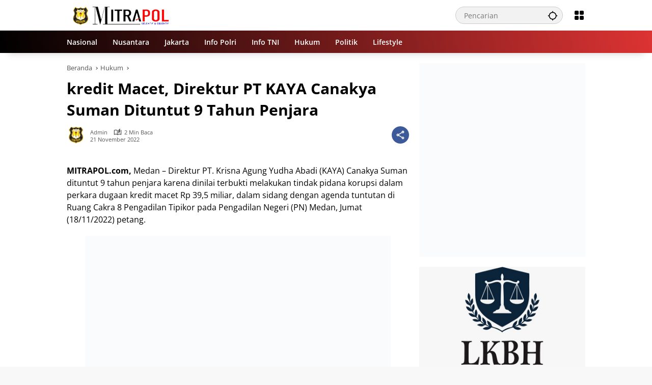

--- FILE ---
content_type: text/html; charset=UTF-8
request_url: https://mitrapol.com/2022/11/21/kredit-macet-direktur-pt-kaya-canakya-suman-dituntut-9-tahun-penjara/
body_size: 26443
content:
<!doctype html><html lang="id"><head><script data-no-optimize="1">var litespeed_docref=sessionStorage.getItem("litespeed_docref");litespeed_docref&&(Object.defineProperty(document,"referrer",{get:function(){return litespeed_docref}}),sessionStorage.removeItem("litespeed_docref"));</script> <meta charset="UTF-8"><meta name="viewport" content="width=device-width, initial-scale=1"><link rel="profile" href="https://gmpg.org/xfn/11"><meta name='robots' content='index, follow, max-image-preview:large, max-snippet:-1, max-video-preview:-1' /><title>kredit Macet, Direktur PT KAYA Canakya Suman Dituntut 9 Tahun Penjara - Mitrapol</title><link rel="canonical" href="https://mitrapol.com/2022/11/21/kredit-macet-direktur-pt-kaya-canakya-suman-dituntut-9-tahun-penjara/" /><meta property="og:locale" content="id_ID" /><meta property="og:type" content="article" /><meta property="og:title" content="kredit Macet, Direktur PT KAYA Canakya Suman Dituntut 9 Tahun Penjara - Mitrapol" /><meta property="og:description" content="MITRAPOL.com, Medan &#8211; Direktur PT. Krisna Agung Yudha Abadi (KAYA) Canakya Suman dituntut 9 tahun penjara karena dinilai terbukti melakukan..." /><meta property="og:url" content="https://mitrapol.com/2022/11/21/kredit-macet-direktur-pt-kaya-canakya-suman-dituntut-9-tahun-penjara/" /><meta property="og:site_name" content="Mitrapol" /><meta property="article:published_time" content="2022-11-21T05:34:50+00:00" /><meta property="article:modified_time" content="2022-11-21T05:38:25+00:00" /><meta property="og:image" content="https://mitrapol.com/wp-content/uploads/2022/11/16-9.jpg" /><meta property="og:image:width" content="600" /><meta property="og:image:height" content="320" /><meta property="og:image:type" content="image/jpeg" /><meta name="author" content="Admin" /><meta name="twitter:card" content="summary_large_image" /><meta name="twitter:label1" content="Ditulis oleh" /><meta name="twitter:data1" content="Admin" /><meta name="twitter:label2" content="Estimasi waktu membaca" /><meta name="twitter:data2" content="1 menit" /> <script type="application/ld+json" class="yoast-schema-graph">{"@context":"https://schema.org","@graph":[{"@type":"NewsArticle","@id":"https://mitrapol.com/2022/11/21/kredit-macet-direktur-pt-kaya-canakya-suman-dituntut-9-tahun-penjara/#article","isPartOf":{"@id":"https://mitrapol.com/2022/11/21/kredit-macet-direktur-pt-kaya-canakya-suman-dituntut-9-tahun-penjara/"},"author":{"name":"Admin","@id":"https://mitrapol.com/#/schema/person/495d1f26b4c7b45c26da03419000da9a"},"headline":"kredit Macet, Direktur PT KAYA Canakya Suman Dituntut 9 Tahun Penjara","datePublished":"2022-11-21T05:34:50+00:00","dateModified":"2022-11-21T05:38:25+00:00","mainEntityOfPage":{"@id":"https://mitrapol.com/2022/11/21/kredit-macet-direktur-pt-kaya-canakya-suman-dituntut-9-tahun-penjara/"},"wordCount":305,"commentCount":0,"publisher":{"@id":"https://mitrapol.com/#/schema/person/aa714d5c67b5642b30d3a4e2cbfd13f6"},"image":{"@id":"https://mitrapol.com/2022/11/21/kredit-macet-direktur-pt-kaya-canakya-suman-dituntut-9-tahun-penjara/#primaryimage"},"thumbnailUrl":"","articleSection":["Hukum"],"inLanguage":"id","potentialAction":[{"@type":"CommentAction","name":"Comment","target":["https://mitrapol.com/2022/11/21/kredit-macet-direktur-pt-kaya-canakya-suman-dituntut-9-tahun-penjara/#respond"]}]},{"@type":"WebPage","@id":"https://mitrapol.com/2022/11/21/kredit-macet-direktur-pt-kaya-canakya-suman-dituntut-9-tahun-penjara/","url":"https://mitrapol.com/2022/11/21/kredit-macet-direktur-pt-kaya-canakya-suman-dituntut-9-tahun-penjara/","name":"kredit Macet, Direktur PT KAYA Canakya Suman Dituntut 9 Tahun Penjara - Mitrapol","isPartOf":{"@id":"https://mitrapol.com/#website"},"primaryImageOfPage":{"@id":"https://mitrapol.com/2022/11/21/kredit-macet-direktur-pt-kaya-canakya-suman-dituntut-9-tahun-penjara/#primaryimage"},"image":{"@id":"https://mitrapol.com/2022/11/21/kredit-macet-direktur-pt-kaya-canakya-suman-dituntut-9-tahun-penjara/#primaryimage"},"thumbnailUrl":"","datePublished":"2022-11-21T05:34:50+00:00","dateModified":"2022-11-21T05:38:25+00:00","breadcrumb":{"@id":"https://mitrapol.com/2022/11/21/kredit-macet-direktur-pt-kaya-canakya-suman-dituntut-9-tahun-penjara/#breadcrumb"},"inLanguage":"id","potentialAction":[{"@type":"ReadAction","target":["https://mitrapol.com/2022/11/21/kredit-macet-direktur-pt-kaya-canakya-suman-dituntut-9-tahun-penjara/"]}]},{"@type":"ImageObject","inLanguage":"id","@id":"https://mitrapol.com/2022/11/21/kredit-macet-direktur-pt-kaya-canakya-suman-dituntut-9-tahun-penjara/#primaryimage","url":"","contentUrl":"","width":600,"height":320},{"@type":"BreadcrumbList","@id":"https://mitrapol.com/2022/11/21/kredit-macet-direktur-pt-kaya-canakya-suman-dituntut-9-tahun-penjara/#breadcrumb","itemListElement":[{"@type":"ListItem","position":1,"name":"Beranda","item":"https://mitrapol.com/"},{"@type":"ListItem","position":2,"name":"kredit Macet, Direktur PT KAYA Canakya Suman Dituntut 9 Tahun Penjara"}]},{"@type":"WebSite","@id":"https://mitrapol.com/#website","url":"https://mitrapol.com/","name":"Mitrapol","description":"Selektif &amp; Objektif","publisher":{"@id":"https://mitrapol.com/#/schema/person/aa714d5c67b5642b30d3a4e2cbfd13f6"},"potentialAction":[{"@type":"SearchAction","target":{"@type":"EntryPoint","urlTemplate":"https://mitrapol.com/?s={search_term_string}"},"query-input":{"@type":"PropertyValueSpecification","valueRequired":true,"valueName":"search_term_string"}}],"inLanguage":"id"},{"@type":["Person","Organization"],"@id":"https://mitrapol.com/#/schema/person/aa714d5c67b5642b30d3a4e2cbfd13f6","name":"Madalin","image":{"@type":"ImageObject","inLanguage":"id","@id":"https://mitrapol.com/#/schema/person/image/","url":"https://mitrapol.com/wp-content/uploads/2023/06/logo-mitrapol.png","contentUrl":"https://mitrapol.com/wp-content/uploads/2023/06/logo-mitrapol.png","width":500,"height":500,"caption":"Madalin"},"logo":{"@id":"https://mitrapol.com/#/schema/person/image/"},"sameAs":["https://mitrapol.com"]},{"@type":"Person","@id":"https://mitrapol.com/#/schema/person/495d1f26b4c7b45c26da03419000da9a","name":"Admin","image":{"@type":"ImageObject","inLanguage":"id","@id":"https://mitrapol.com/#/schema/person/image/","url":"https://mitrapol.com/wp-content/uploads/2023/06/logo-mitrapol-150x150.png","contentUrl":"https://mitrapol.com/wp-content/uploads/2023/06/logo-mitrapol-150x150.png","caption":"Admin"},"sameAs":["https://mitrapol.com"],"url":"https://mitrapol.com/author/da2ngrhmt/"}]}</script> <link rel="alternate" type="application/rss+xml" title="Mitrapol &raquo; Feed" href="https://mitrapol.com/feed/" /><link rel="alternate" type="application/rss+xml" title="Mitrapol &raquo; Umpan Komentar" href="https://mitrapol.com/comments/feed/" /><link rel="alternate" title="oEmbed (JSON)" type="application/json+oembed" href="https://mitrapol.com/wp-json/oembed/1.0/embed?url=https%3A%2F%2Fmitrapol.com%2F2022%2F11%2F21%2Fkredit-macet-direktur-pt-kaya-canakya-suman-dituntut-9-tahun-penjara%2F" /><link rel="alternate" title="oEmbed (XML)" type="text/xml+oembed" href="https://mitrapol.com/wp-json/oembed/1.0/embed?url=https%3A%2F%2Fmitrapol.com%2F2022%2F11%2F21%2Fkredit-macet-direktur-pt-kaya-canakya-suman-dituntut-9-tahun-penjara%2F&#038;format=xml" /><style id='wp-img-auto-sizes-contain-inline-css'>img:is([sizes=auto i],[sizes^="auto," i]){contain-intrinsic-size:3000px 1500px}
/*# sourceURL=wp-img-auto-sizes-contain-inline-css */</style><style id="litespeed-ccss">img:is([sizes="auto"i],[sizes^="auto,"i]){contain-intrinsic-size:3000px 1500px}body{--font-reguler:400;--font-bold:600;--background-color:#eeeeee;--scheme-color:#d9091b;--secondscheme-color:#3920c9;--main-color:#000000;--link-color-body:#000000;--hoverlink-color-body:#d9091b;--border-color:#e0e0e0;--header-bgcolor:#ffffff;--topnav-color:#000000;--topnav-link-color:#000000;--topnav-linkhover-color:#d9091b;--mainmenu-bgcolor:#d9091b;--mainmenu-secondbgcolor:#3920c9;--mainmenu-direction:80deg;--mainmenu-color:#ffffff;--mainmenu-hovercolor:#f1c40f;--content-bgcolor:#ffffff;--content-greycolor:#555555;--button-bgcolor:#3920c9;--button-color:#ffffff;--footer-bgcolor:#ffffff;--footer-color:#666666;--footer-linkcolor:#000000;--footer-hover-linkcolor:#d9091b;--greybody-bgcolor:#eeeeee;--rgbacolor:rgba(0, 0, 0, 0.05);--rgbacolorthin:rgba(0, 0, 0, 0.025);--rgbacoloractive:rgba(0, 0, 0, 0.1);--btn-prev:url(data:image/svg+xml,%3Csvg%20xmlns%3D%22http%3A%2F%2Fwww.w3.org%2F2000%2Fsvg%22%20xmlns%3Axlink%3D%22http%3A%2F%2Fwww.w3.org%2F1999%2Fxlink%22%20width%3D%221em%22%20height%3D%221em%22%20preserveAspectRatio%3D%22xMidYMid%20meet%22%20viewBox%3D%220%200%2024%2024%22%3E%3Cg%20fill%3D%22none%22%20stroke%3D%22%23111%22%20stroke-width%3D%222%22%20stroke-linecap%3D%22round%22%20stroke-linejoin%3D%22round%22%3E%3Cpath%20d%3D%22M19%2012H5%22%2F%3E%3Cpath%20d%3D%22M12%2019l-7-7l7-7%22%2F%3E%3C%2Fg%3E%3C%2Fsvg%3E);--btn-next:url(data:image/svg+xml,%3Csvg%20xmlns%3D%22http%3A%2F%2Fwww.w3.org%2F2000%2Fsvg%22%20xmlns%3Axlink%3D%22http%3A%2F%2Fwww.w3.org%2F1999%2Fxlink%22%20width%3D%221em%22%20height%3D%221em%22%20preserveAspectRatio%3D%22xMidYMid%20meet%22%20viewBox%3D%220%200%2024%2024%22%3E%3Cg%20fill%3D%22none%22%20stroke%3D%22%23111%22%20stroke-width%3D%222%22%20stroke-linecap%3D%22round%22%20stroke-linejoin%3D%22round%22%3E%3Cpath%20d%3D%22M5%2012h14%22%2F%3E%3Cpath%20d%3D%22M12%205l7%207l-7%207%22%2F%3E%3C%2Fg%3E%3C%2Fsvg%3E);--author:url("data:image/svg+xml,%0A%3Csvg xmlns='http://www.w3.org/2000/svg' enable-background='new 0 0 24 24' height='24px' viewBox='0 0 24 24' width='24px' fill='%23000000'%3E%3Cg%3E%3Crect fill='none' height='24' width='24'/%3E%3C/g%3E%3Cg%3E%3Cg%3E%3Cpath d='M17,10.43V2H7v8.43c0,0.35,0.18,0.68,0.49,0.86l4.18,2.51l-0.99,2.34l-3.41,0.29l2.59,2.24L9.07,22L12,20.23L14.93,22 l-0.78-3.33l2.59-2.24l-3.41-0.29l-0.99-2.34l4.18-2.51C16.82,11.11,17,10.79,17,10.43z M11,11.07l-2-1.2V4h2V11.07z M15,9.87 l-2,1.2V4h2V9.87z'/%3E%3C/g%3E%3C/g%3E%3C/svg%3E");--format-video:url("data:image/svg+xml,%3Csvg xmlns='http://www.w3.org/2000/svg' height='48px' viewBox='0 0 24 24' width='48px' fill='%23FFFFFF'%3E%3Cpath d='M0 0h24v24H0V0z' fill='none'/%3E%3Cpath d='M12 2C6.48 2 2 6.48 2 12s4.48 10 10 10 10-4.48 10-10S17.52 2 12 2zm-2 14.5v-9l6 4.5-6 4.5z'/%3E%3C/svg%3E");--format-gallery:url("data:image/svg+xml,%3Csvg xmlns='http://www.w3.org/2000/svg' height='48px' viewBox='0 0 24 24' width='48px' fill='%23FFFFFF'%3E%3Cpath d='M0 0h24v24H0V0z' fill='none'/%3E%3Cpath d='M14.12 4l1.83 2H20v12H4V6h4.05l1.83-2h4.24M15 2H9L7.17 4H4c-1.1 0-2 .9-2 2v12c0 1.1.9 2 2 2h16c1.1 0 2-.9 2-2V6c0-1.1-.9-2-2-2h-3.17L15 2zm-3 7c1.65 0 3 1.35 3 3s-1.35 3-3 3-3-1.35-3-3 1.35-3 3-3m0-2c-2.76 0-5 2.24-5 5s2.24 5 5 5 5-2.24 5-5-2.24-5-5-5z'/%3E%3C/svg%3E");--widget-title:#d9091b}*,*::before,*::after,html{box-sizing:border-box}html{line-height:1.5}body{margin:0!important;background-color:var(--background-color);color:var(--main-color);font-weight:var(--font-reguler);line-height:1.5;overflow-x:hidden}body,button,input{word-wrap:break-word;text-rendering:optimizeLegibility;-webkit-font-smoothing:antialiased;font-family:sans-serif;line-height:1.5;font-size:14px}h1,h4{clear:both;margin-top:0;margin-bottom:10px;line-height:1.4;-webkit-hyphens:auto;hyphens:auto}h3 a{line-height:1.4}h1{font-size:24px}h4{font-size:18px}p{margin-top:0;margin-bottom:20px;word-wrap:break-word}strong{font-weight:var(--font-bold)}svg{display:inline-block}ul{margin:0 0 20px 0}ul{list-style:disc}li>ul{margin-bottom:0;margin-left:0}img{border-style:none;vertical-align:middle;height:auto;max-width:100%}figure{margin:20px 0}figure.gmr-thumbnail-single{margin:0 0 20px 0!important}@media (max-width:600px){figure.gmr-thumbnail-single{margin:0-16px 20px -16px!important}}.img-cicle{border-radius:50%}.list-flex{display:flex;align-items:center}.list-flex .list-right{margin-left:auto;display:flex}.list-flex .list-right>*{margin-left:5px}.row-flex{display:inline-flex;align-items:center}.row-flex.gmr-navleft>*{margin-right:20px}@media (max-width:600px){.row-flex.gmr-navleft>*{margin-right:10px}}.row-flex.gmr-navright>*{margin-left:20px}@media (max-width:600px){.row-flex.gmr-navright>*{margin-left:10px}}.clearfix:before,.clearfix:after{content:" ";display:table}.clearfix:after{clear:both}.gmr-hide{display:none}.desktop-only{display:block}.mobile-only{display:none}@media (max-width:992px){.mobile-only{display:block}.desktop-only{display:none}}a{background-color:#fff0;text-decoration:none!important;color:var(--link-color-body)}button{border:none!important;border-radius:2px;padding:8px 16px;font-size:14px;background-color:var(--button-bgcolor);color:var(--button-color);overflow:visible;position:relative;outline:none;left:auto;display:inline-block;font-family:inherit}input[type="text"]{overflow:auto;outline:none;font-size:14px;color:var(--content-greycolor);background-color:var(--rgbacolor);border:1px solid var(--border-color);border-radius:2px;padding:7px 16px;font-family:inherit}#side-nav ul{list-style:none;margin:0 0 0;padding:0}#side-nav ul li{width:100%;display:block;list-style:none;padding:0;margin:0 0 0 0}#side-nav ul li a{padding:8px 16px;display:flex;position:relative;font-size:16px;line-height:1.5;text-decoration:none}#side-nav ul li ul.sub-menu{border-bottom:0;margin:5px;display:grid!important;grid-template-columns:repeat(1,1fr);gap:5px 5px}#side-nav ul li ul.sub-menu li a{font-size:13px;padding:8px 10px;background-color:var(--rgbacolorthin)}#side-nav ul li.col-2 ul.sub-menu{grid-template-columns:repeat(2,1fr)}#side-nav ul li.menu-item-has-children{width:100%!important}#side-nav ul li.menu-item-has-children>a{font-size:16px;background-color:var(--rgbacolor)}#side-nav .close-topnavmenu-wrap button{border:none!important;color:var(--main-color);font-size:30px;line-height:30px;padding:0!important;margin:0!important;background:var(--content-bgcolor);box-shadow:0 0 10px 0 rgb(0 0 0/.2);justify-content:center;align-items:center;display:flex;border-radius:50%;width:34px;height:34px}#side-nav .gmr-logo{display:flex;justify-content:space-between;align-items:center;padding:8px 20px;margin-bottom:10px;background-color:var(--content-bgcolor);height:60px;box-shadow:0 15px 15px -15px rgb(0 0 0/.2);position:sticky;left:0;right:0;top:0;z-index:8}.gmr-sidemenu{position:fixed;top:0;bottom:0;padding-bottom:40px;max-width:400px;width:100%;height:100%;z-index:9999999;overflow-y:scroll;background-color:var(--content-bgcolor);overflow:auto;-webkit-overflow-scrolling:touch}.gmr-sidemenu .gmr-social-icons ul{padding:8px 10px;margin:20px 5px;justify-content:center}button#gmr-responsive-menu{padding:0 0;background-color:#fff0;flex-wrap:nowrap;align-items:center;max-width:100px}@media (max-width:992px){button#gmr-responsive-menu{display:inline-flex}}.onoffcanvas{position:absolute;top:0;right:0;bottom:0;left:0;box-sizing:border-box;z-index:1001;transform:translate3d(-100%,0,0)}.onoffcanvas.is-fixed{backface-visibility:hidden;position:fixed}.onoffcanvas.is-left{right:auto;transform:translate3d(-100%,0,0)}.main-navigation{background:linear-gradient(var(--mainmenu-direction),var(--mainmenu-bgcolor) 0%,var(--mainmenu-secondbgcolor) 100%);box-shadow:0 15px 15px -15px rgb(0 0 0/.2)}.gmr-mainmenu{margin:0;padding:0;display:block;z-index:99}.gmr-mainmenu ul{list-style:none;display:flex;flex-wrap:wrap;margin:0 auto;padding:0;z-index:999;align-items:center}.gmr-mainmenu ul>*{margin-right:30px}.gmr-mainmenu ul>*:last-child{margin-right:0}.gmr-mainmenu ul>li{display:grid!important;grid-template-columns:repeat(1,1fr);position:relative;height:44px;align-items:center;justify-content:center}.gmr-mainmenu ul>li>a{position:relative;display:flex;padding:0 0;font-size:14px;line-height:1.4;text-decoration:none!important;color:var(--mainmenu-color);height:44px;align-items:center;justify-content:center;white-space:nowrap}@media (max-width:992px){.gmr-mainmenu{max-height:44px;overflow:hidden}.gmr-mainmenu ul{overflow:auto;white-space:nowrap;max-width:100%!important;flex-wrap:nowrap;-ms-overflow-style:none;scrollbar-width:none}.gmr-mainmenu ul::-webkit-scrollbar{display:none}}ul#secondary-menu{list-style:none;margin:0 0 0;padding:0}ul#secondary-menu li{width:100%;list-style:none;padding:0;margin:0 0 0 0}ul#secondary-menu li a{padding:0 20px;display:flex;position:relative;line-height:1.4;font-size:13px;text-decoration:none!important;justify-content:flex-start;align-items:center;height:32px;color:var(--link-color-body);white-space:nowrap}.gmr-secondmenu-dropdown.gmr-dropdown ul#secondary-menu{padding:10px 0!important}.gmr-secondmenu-dropdown.col-2 ul#secondary-menu{display:grid!important;grid-template-columns:repeat(2,1fr)}@media (max-width:400px){.gmr-secondmenu-dropdown.col-2 ul#secondary-menu{grid-template-columns:repeat(1,1fr)}}ul.menu li.menu-new>a:after{content:attr(data-desciption);position:absolute;top:2px;right:-15px;padding:0 5px;background-color:red;color:#fff;font-size:9px;line-height:1.4;letter-spacing:-.02em;border-radius:2px;display:inline-flex;height:13px;align-items:center}ul.menu li.menu-new.green>a:after{background-color:#27Ae60}ul#side-menu li.menu-new>a:after,ul.sub-menu li.menu-new>a:after{position:relative;top:-10px;right:-10px}.row{margin-left:-10px;margin-right:-10px;display:flex;flex-wrap:wrap;align-items:flex-start}.row:before,.row:after{content:" ";display:table}.row:after{clear:both}.container{margin-right:auto;margin-left:auto;padding-left:16px;padding-right:16px}.container:before,.container:after{content:" ";display:table}.container:after{clear:both}@media (min-width:768px){.container{max-width:728px}}@media (min-width:992px){.container{max-width:952px}}@media (min-width:1200px){.container{max-width:1050px}}.col-md-4,.col-md-8{position:relative;min-height:1px;padding-left:10px;padding-right:10px;width:100%}@media (min-width:992px){.col-md-8{flex:0 0 auto;width:66.66667%}.col-md-4{flex:0 0 auto;width:33.33333%}}.site{margin:0 auto 0;background-color:var(--content-bgcolor);z-index:2;position:relative}.site-branding{justify-content:space-between;display:flex;align-items:center;flex-wrap:wrap}.gmr-topnavwrap{width:100%;background-color:var(--header-bgcolor);z-index:9999;position:sticky;right:0;left:0;top:0;margin:0 auto}.gmr-topnavwrap .site-header{position:relative;color:var(--topnav-color);padding:10px 0 10px}.gmr-topnavwrap .site-header button,.gmr-topnavwrap .site-header a{color:var(--topnav-link-color)}.gmr-topnavwrap .row-flex{height:40px}.gmr-topnavwrap .row-flex.gmr-navright{margin-left:auto;max-width:720px}.gmr-searchform{position:relative;max-width:400px}.gmr-sidemenu .gmr-searchform{max-width:100%;margin:8px 10px}.gmr-searchform input{outline:none;text-align:left;width:100%;max-width:250px;margin:0;height:34px;border-width:1px!important;padding:8px 40px 8px 16px;box-sizing:border-box;border-radius:20px}.gmr-sidemenu .gmr-searchform input{max-width:100%}.gmr-searchform button{position:absolute;right:0;top:0;border:none;outline:none;background-color:#fff0;padding:6px 10px;color:var(--content-greycolor)}.gmr-searchform button svg{width:20px;height:20px;line-height:20px;vertical-align:-.4em;padding:0}.gmr-top-date{border-right:1px solid var(--border-color);padding-right:20px;display:-webkit-box;-webkit-line-clamp:1;-webkit-box-orient:vertical;overflow:hidden;text-overflow:ellipsis}@media (max-width:992px){.gmr-top-date{display:none}}button.topnav-button{background-color:#fff0;color:var(--topnav-color);width:24px;height:24px;padding:0!important}button.topnav-button>svg{height:24px;width:24px;padding:0}.gmr-menugrid-btn{position:relative;width:24px;height:24px}.gmr-menugrid-btn .gmr-dropdown{display:none;position:absolute;top:auto;right:0;margin-top:12px;z-index:99999;background-color:var(--content-bgcolor,#ffffff);padding:0 0!important;box-shadow:0 0 10px 0 rgb(0 0 0/.2);border-radius:2px}.gmr-content-share{margin-left:auto}ul.social-icon{margin:0 auto;padding:0;list-style:none;display:flex;align-items:center;flex-wrap:wrap}ul.gmr-socialicon-share{margin:0;padding:0;display:flex;align-items:center;list-style:none}ul.gmr-socialicon-share li{text-align:center;margin-left:5px}ul.gmr-socialicon-share li:first-child{margin-left:0}ul.gmr-socialicon-share li a{display:inline-flex;width:34px;height:34px;align-items:center;justify-content:center;border-radius:50%}ul.gmr-socialicon-share li.facebook a{background-color:#3c5a99}ul.gmr-socialicon-share li.twitter a{background-color:#0f1419}ul.gmr-socialicon-share li.telegram a{background-color:#08c}ul.gmr-socialicon-share li.pinterest a{background-color:#bd081c}ul.gmr-socialicon-share li.whatsapp a{background-color:#25d366}ul.gmr-socialicon-share li svg{font-size:20px;width:20px;height:20px;color:#fff}button#share-modal{display:inline-flex;background-color:#3c5a99;height:34px;width:34px;border-radius:50%;justify-content:center;align-items:center;padding:0}button#share-modal svg{font-size:20px;width:20px;height:20px;color:#fff}.main-textshare{font-size:18px;display:block;margin-bottom:10px;padding-bottom:10px;border-bottom:1px solid var(--border-color)}.content-share{text-align:center}.content-share .gmr-socialicon-share{margin-top:10px;justify-content:center}.gmr-modalbg{position:absolute;width:100%;height:100%;background-color:rgb(0 0 0/.5)}#gmr-popupwrap{display:none;position:fixed;left:0;right:0;top:0;bottom:0;width:100%;height:100%;z-index:9999998;margin-left:0}.gmr-in-popup{background-color:var(--content-bgcolor);margin:auto;padding:10px;width:80%;max-width:350px;position:relative;z-index:99999;top:50%;transform:translateY(-50%);box-shadow:0 0 10px 0 rgb(0 0 0/.2);border-radius:2px}.gmr-share-popup .gmr-in-popup{padding:20px}.gmr-iconnotif{font-size:11px;position:relative}.gmr-iconnotif a{background-color:var(--secondscheme-color);color:#fff;display:inline-flex;width:34px;height:34px;align-items:center;justify-content:center;border-radius:50%}.gmr-iconnotif svg{font-size:20px;width:20px;height:20px}h1.entry-title{font-size:30px;color:var(--main-color);margin-bottom:10px}@media (max-width:992px){h1.entry-title{font-size:22px}}@media (min-width:992px){.pos-sticky{position:sticky;position:-webkit-sticky;top:100px}}.gmr-content{position:relative;padding-top:20px;padding-bottom:20px}.post-thumbnail{position:relative;display:flex;overflow:hidden;border-radius:2px;flex-wrap:wrap}.post-thumbnail:before{position:absolute;top:0;left:-75%;z-index:2;display:block;content:"";width:50%;height:100%;background:linear-gradient(to right,#fff0 0%,rgb(255 255 255/.3) 100%);transform:skewX(-25deg)}.post-thumbnail.gmr-thumbnail-single{border-radius:0}.post-thumbnail img{width:100%;display:block}.post{word-wrap:break-word}article.post{margin-bottom:20px}.entry-header-single{margin-bottom:20px}.content-single .post-thumbnail{text-align:center}.content-single .post-thumbnail img{width:100%}.updated:not(.published){display:none}.entry-content{margin:0 0 0;display:block;position:relative}.cat-links-content{font-size:11px;display:flex;flex-wrap:wrap;align-items:center;font-size:11px;line-height:11px}.cat-links-content>*{margin-right:8px}.cat-links-content>*:last-child{margin-right:0}.cat-links-content a{color:#ffffff!important;border-radius:2px;background-color:var(--scheme-color);padding:5px 5px}@media (max-width:992px){.cat-links-content a{padding:8px 5px}}.entry-header-single .cat-links-content a{padding:5px 5px;margin-bottom:8px}.single-wrap{display:flex;justify-content:space-around;align-items:flex-start;gap:20px}@media (max-width:992px){.single-wrap{display:block}}.entry-content-single{margin:0 0 20px;width:100%}.meta-content{font-size:11px;color:var(--content-greycolor);line-height:11px;text-transform:capitalize;display:flex;align-items:center}.meta-content>*{margin-right:8px}.meta-content>*:last-child{margin-right:0}.meta-content a{color:var(--content-greycolor)}.gmr-gravatar-metasingle{width:46px;height:36px}.gmr-gravatar-metasingle img{display:flex;height:36px;width:36px}@media (max-width:400px){.gmr-gravatar-metasingle{display:none}}.gmr-content-metasingle{display:flex;flex-direction:column}.gmr-content-metasingle .meta-content{display:flex;align-items:center}.gmr-content-metasingle .meta-content .count-text svg{width:16px!important;height:16px!important}.gmr-content-metasingle .author{display:flex;align-items:center}.breadcrumbs{font-size:13px;margin-bottom:10px;color:var(--content-greycolor)}.breadcrumbs a{color:var(--content-greycolor)}.breadcrumbs .separator{display:inline-block;position:relative;margin-left:3px;margin-right:3px;margin-top:-2px;top:auto;bottom:auto;vertical-align:middle;content:" ";border-bottom:1px solid var(--content-greycolor);border-right:1px solid var(--content-greycolor);transform:rotate(-45deg);height:4px;width:4px}.breadcrumbs .last-cl{display:none!important}.gmr-banner-beforecontent{margin-bottom:20px}.gmr-floatbanner{position:relative;z-index:998}.gmr-floatbanner button{text-align:center;padding:0!important;margin:0!important;background-color:var(--content-bgcolor);color:var(--main-color);z-index:9;width:26px!important;min-width:26px!important;height:26px!important;font-size:22px;line-height:26px!important;border-radius:50%;top:-28px;box-shadow:0 1px 1px 0 rgb(0 0 0/.2)}.gmr-floatbanner-left{left:50%;margin-left:-830px;position:fixed;top:auto;width:300px;justify-content:flex-end;display:flex}@media (max-width:1200px){.gmr-floatbanner-left{margin-left:-780px}}@media (max-width:991px){.gmr-floatbanner-left{display:none!important}}.gmr-floatbanner-left button{position:absolute;right:2px;top:2px;box-shadow:none!important}.gmr-floatbanner-right{right:50%;margin-right:-830px;position:fixed;top:auto;width:300px;justify-content:flex-start;display:flex}@media (max-width:1200px){.gmr-floatbanner-right{margin-right:-780px}}@media (max-width:991px){.gmr-floatbanner-right{display:none!important}}.gmr-floatbanner-right button{position:absolute;left:2px;top:2px;box-shadow:none!important}.gmr-floatbanner-footer button{position:absolute;left:auto;right:auto}.idt-xclose{position:absolute;display:flex;top:-30px;right:-30px;z-index:99;background-color:var(--content-bgcolor);color:var(--main-color);box-shadow:0 0 10px 0 rgb(0 0 0/.2);width:34px;min-width:34px;height:34px;font-size:22px;line-height:1.5;text-align:center;border-radius:50%;justify-content:center;align-items:center;padding:0 0!important}#cancel-comment-reply-link{color:var(--scheme-color);font-size:18px!important}.comment-form p.form-submit input{float:right}.gmr-ontop{position:fixed;bottom:20px;right:20px;font-size:35px;z-index:9999}.gmr-ontop path{fill:var(--link-color-body)}@media (max-width:991px){.gmr-ontop{display:none!important}}.widget{margin:0 0 20px;border-radius:2px;position:relative}.count-text{margin-left:4px;display:inline-flex;align-items:center}.count-text>*{margin-right:5px}.count-text>*:last-child{margin-right:0}.count-text svg{width:13px;height:13px}.screen-reader-text{border:0;clip:rect(1px,1px,1px,1px);clip-path:inset(50%);height:1px;margin:-1px;overflow:hidden;padding:0;position:absolute!important;width:1px;word-wrap:normal!important}h1,h4,.gmr-mainmenu ul>li>a,.gmr-secondmenu-dropdown ul>li>a,.gmr-sidemenu ul li a{font-family:Open Sans;font-weight:600}h1 strong{font-weight:700}.entry-content-single{font-size:16px}body{font-family:Open Sans;--font-reguler:400;--font-bold:700;--mainmenu-bgcolor:#000000;--mainmenu-secondbgcolor:#dd3333;--background-color:#f8f8f8;--main-color:#000000;--widget-title:#000000;--link-color-body:#000000;--hoverlink-color-body:#d9091b;--border-color:#cccccc;--button-bgcolor:#3920c9;--button-color:#ffffff;--header-bgcolor:#ffffff;--topnav-color:#000000;--topnav-link-color:#000000;--topnav-linkhover-color:#d9091b;--mainmenu-color:#ffffff;--mainmenu-hovercolor:#f1c40f;--content-bgcolor:#ffffff;--content-greycolor:#555555;--greybody-bgcolor:#eeeeee;--footer-bgcolor:#eaeaea;--footer-color:#666666;--footer-linkcolor:#212121;--footer-hover-linkcolor:#d9091b}body{--scheme-color:#d9091b;--secondscheme-color:#3920c9;--mainmenu-direction:78deg}.cat-links-content>*:last-child{margin-right:0;display:none}input[type="text"]{overflow:auto;outline:none;font-size:14px;color:#fff;background-color:var(--rgbacolor);border:1px solid var(--border-color);border-radius:2px;padding:7px 16px;font-family:inherit}</style><link rel="preload" data-asynced="1" data-optimized="2" as="style" onload="this.onload=null;this.rel='stylesheet'" href="https://mitrapol.com/wp-content/litespeed/css/cd42c50b81f09bad68e42cd1c2514833.css?ver=b4917" /><script type="litespeed/javascript">!function(a){"use strict";var b=function(b,c,d){function e(a){return h.body?a():void setTimeout(function(){e(a)})}function f(){i.addEventListener&&i.removeEventListener("load",f),i.media=d||"all"}var g,h=a.document,i=h.createElement("link");if(c)g=c;else{var j=(h.body||h.getElementsByTagName("head")[0]).childNodes;g=j[j.length-1]}var k=h.styleSheets;i.rel="stylesheet",i.href=b,i.media="only x",e(function(){g.parentNode.insertBefore(i,c?g:g.nextSibling)});var l=function(a){for(var b=i.href,c=k.length;c--;)if(k[c].href===b)return a();setTimeout(function(){l(a)})};return i.addEventListener&&i.addEventListener("load",f),i.onloadcssdefined=l,l(f),i};"undefined"!=typeof exports?exports.loadCSS=b:a.loadCSS=b}("undefined"!=typeof global?global:this);!function(a){if(a.loadCSS){var b=loadCSS.relpreload={};if(b.support=function(){try{return a.document.createElement("link").relList.supports("preload")}catch(b){return!1}},b.poly=function(){for(var b=a.document.getElementsByTagName("link"),c=0;c<b.length;c++){var d=b[c];"preload"===d.rel&&"style"===d.getAttribute("as")&&(a.loadCSS(d.href,d,d.getAttribute("media")),d.rel=null)}},!b.support()){b.poly();var c=a.setInterval(b.poly,300);a.addEventListener&&a.addEventListener("load",function(){b.poly(),a.clearInterval(c)}),a.attachEvent&&a.attachEvent("onload",function(){a.clearInterval(c)})}}}(this);</script> <style id='wpmedia-style-inline-css'>h1,h2,h3,h4,h5,h6,.reltitle,.site-title,.gmr-mainmenu ul > li > a,.gmr-secondmenu-dropdown ul > li > a,.gmr-sidemenu ul li a,.gmr-sidemenu .side-textsocial,.heading-text,.gmr-mobilemenu ul li a,#navigationamp ul li a{font-family:Open Sans;font-weight:600;}h1 strong,h2 strong,h3 strong,h4 strong,h5 strong,h6 strong{font-weight:700;}.entry-content-single{font-size:16px;}body{font-family:Open Sans;--font-reguler:400;--font-bold:700;--mainmenu-bgcolor:#000000;--mainmenu-secondbgcolor:#dd3333;--background-color:#f8f8f8;--main-color:#000000;--widget-title:#000000;--link-color-body:#000000;--hoverlink-color-body:#d9091b;--border-color:#cccccc;--button-bgcolor:#3920c9;--button-color:#ffffff;--header-bgcolor:#ffffff;--topnav-color:#000000;--topnav-link-color:#000000;--topnav-linkhover-color:#d9091b;--mainmenu-color:#ffffff;--mainmenu-hovercolor:#f1c40f;--content-bgcolor:#ffffff;--content-greycolor:#555555;--greybody-bgcolor:#eeeeee;--footer-bgcolor:#eaeaea;--footer-color:#666666;--footer-linkcolor:#212121;--footer-hover-linkcolor:#d9091b;}body,body.dark-theme{--scheme-color:#d9091b;--secondscheme-color:#3920c9;--mainmenu-direction:78deg;}/* Generate Using Cache */
/*# sourceURL=wpmedia-style-inline-css */</style> <script type="litespeed/javascript" data-src="https://mitrapol.com/wp-includes/js/jquery/jquery.min.js" id="jquery-core-js"></script> <link rel="https://api.w.org/" href="https://mitrapol.com/wp-json/" /><link rel="alternate" title="JSON" type="application/json" href="https://mitrapol.com/wp-json/wp/v2/posts/1372" /><link rel="EditURI" type="application/rsd+xml" title="RSD" href="https://mitrapol.com/xmlrpc.php?rsd" /><meta name="generator" content="WordPress 6.9" /><link rel='shortlink' href='https://mitrapol.com/?p=1372' /> <script type="litespeed/javascript" data-src="https://pagead2.googlesyndication.com/pagead/js/adsbygoogle.js?client=ca-pub-8332020045642099"
     crossorigin="anonymous"></script> <meta name="google-site-verification" content="3q6AD1ddBAQ3RTJSnws_ASHi926FVe_CzD5xjeELRko" /> <script type="litespeed/javascript" data-src="https://www.googletagmanager.com/gtag/js?id=G-QNCJBHD91R"></script> <script type="litespeed/javascript">window.dataLayer=window.dataLayer||[];function gtag(){dataLayer.push(arguments)}
gtag('js',new Date());gtag('config','G-QNCJBHD91R')</script> <link rel="icon" href="https://mitrapol.com/wp-content/uploads/2023/06/cropped-logo-mitrapol-2-32x32.png" sizes="32x32" /><link rel="icon" href="https://mitrapol.com/wp-content/uploads/2023/06/cropped-logo-mitrapol-2-192x192.png" sizes="192x192" /><link rel="apple-touch-icon" href="https://mitrapol.com/wp-content/uploads/2023/06/cropped-logo-mitrapol-2-180x180.png" /><meta name="msapplication-TileImage" content="https://mitrapol.com/wp-content/uploads/2023/06/cropped-logo-mitrapol-2-270x270.png" /><style id="wp-custom-css">.text-marquee {
    background-color: #000000;
    z-index
For a positioned box, the 'z-index' property specifies the stack level of the box in the current stacking context and whether the box establishes a local stacking context.

Widely available across major browsers (Baseline since January 2018)
Learn more

Don't show
: 1;
    padding: 10px;
    height: 54px;
    border-radius: 2px 0 0 2px;
    white-space: nowrap;
    position: relative;
    display: none;
}

.cat-links-content > *:last-child {
    margin-right: 0;
    display: none;
}</style><style id='global-styles-inline-css'>:root{--wp--preset--aspect-ratio--square: 1;--wp--preset--aspect-ratio--4-3: 4/3;--wp--preset--aspect-ratio--3-4: 3/4;--wp--preset--aspect-ratio--3-2: 3/2;--wp--preset--aspect-ratio--2-3: 2/3;--wp--preset--aspect-ratio--16-9: 16/9;--wp--preset--aspect-ratio--9-16: 9/16;--wp--preset--color--black: #000000;--wp--preset--color--cyan-bluish-gray: #abb8c3;--wp--preset--color--white: #ffffff;--wp--preset--color--pale-pink: #f78da7;--wp--preset--color--vivid-red: #cf2e2e;--wp--preset--color--luminous-vivid-orange: #ff6900;--wp--preset--color--luminous-vivid-amber: #fcb900;--wp--preset--color--light-green-cyan: #7bdcb5;--wp--preset--color--vivid-green-cyan: #00d084;--wp--preset--color--pale-cyan-blue: #8ed1fc;--wp--preset--color--vivid-cyan-blue: #0693e3;--wp--preset--color--vivid-purple: #9b51e0;--wp--preset--gradient--vivid-cyan-blue-to-vivid-purple: linear-gradient(135deg,rgb(6,147,227) 0%,rgb(155,81,224) 100%);--wp--preset--gradient--light-green-cyan-to-vivid-green-cyan: linear-gradient(135deg,rgb(122,220,180) 0%,rgb(0,208,130) 100%);--wp--preset--gradient--luminous-vivid-amber-to-luminous-vivid-orange: linear-gradient(135deg,rgb(252,185,0) 0%,rgb(255,105,0) 100%);--wp--preset--gradient--luminous-vivid-orange-to-vivid-red: linear-gradient(135deg,rgb(255,105,0) 0%,rgb(207,46,46) 100%);--wp--preset--gradient--very-light-gray-to-cyan-bluish-gray: linear-gradient(135deg,rgb(238,238,238) 0%,rgb(169,184,195) 100%);--wp--preset--gradient--cool-to-warm-spectrum: linear-gradient(135deg,rgb(74,234,220) 0%,rgb(151,120,209) 20%,rgb(207,42,186) 40%,rgb(238,44,130) 60%,rgb(251,105,98) 80%,rgb(254,248,76) 100%);--wp--preset--gradient--blush-light-purple: linear-gradient(135deg,rgb(255,206,236) 0%,rgb(152,150,240) 100%);--wp--preset--gradient--blush-bordeaux: linear-gradient(135deg,rgb(254,205,165) 0%,rgb(254,45,45) 50%,rgb(107,0,62) 100%);--wp--preset--gradient--luminous-dusk: linear-gradient(135deg,rgb(255,203,112) 0%,rgb(199,81,192) 50%,rgb(65,88,208) 100%);--wp--preset--gradient--pale-ocean: linear-gradient(135deg,rgb(255,245,203) 0%,rgb(182,227,212) 50%,rgb(51,167,181) 100%);--wp--preset--gradient--electric-grass: linear-gradient(135deg,rgb(202,248,128) 0%,rgb(113,206,126) 100%);--wp--preset--gradient--midnight: linear-gradient(135deg,rgb(2,3,129) 0%,rgb(40,116,252) 100%);--wp--preset--font-size--small: 13px;--wp--preset--font-size--medium: 20px;--wp--preset--font-size--large: 36px;--wp--preset--font-size--x-large: 42px;--wp--preset--spacing--20: 0.44rem;--wp--preset--spacing--30: 0.67rem;--wp--preset--spacing--40: 1rem;--wp--preset--spacing--50: 1.5rem;--wp--preset--spacing--60: 2.25rem;--wp--preset--spacing--70: 3.38rem;--wp--preset--spacing--80: 5.06rem;--wp--preset--shadow--natural: 6px 6px 9px rgba(0, 0, 0, 0.2);--wp--preset--shadow--deep: 12px 12px 50px rgba(0, 0, 0, 0.4);--wp--preset--shadow--sharp: 6px 6px 0px rgba(0, 0, 0, 0.2);--wp--preset--shadow--outlined: 6px 6px 0px -3px rgb(255, 255, 255), 6px 6px rgb(0, 0, 0);--wp--preset--shadow--crisp: 6px 6px 0px rgb(0, 0, 0);}:where(.is-layout-flex){gap: 0.5em;}:where(.is-layout-grid){gap: 0.5em;}body .is-layout-flex{display: flex;}.is-layout-flex{flex-wrap: wrap;align-items: center;}.is-layout-flex > :is(*, div){margin: 0;}body .is-layout-grid{display: grid;}.is-layout-grid > :is(*, div){margin: 0;}:where(.wp-block-columns.is-layout-flex){gap: 2em;}:where(.wp-block-columns.is-layout-grid){gap: 2em;}:where(.wp-block-post-template.is-layout-flex){gap: 1.25em;}:where(.wp-block-post-template.is-layout-grid){gap: 1.25em;}.has-black-color{color: var(--wp--preset--color--black) !important;}.has-cyan-bluish-gray-color{color: var(--wp--preset--color--cyan-bluish-gray) !important;}.has-white-color{color: var(--wp--preset--color--white) !important;}.has-pale-pink-color{color: var(--wp--preset--color--pale-pink) !important;}.has-vivid-red-color{color: var(--wp--preset--color--vivid-red) !important;}.has-luminous-vivid-orange-color{color: var(--wp--preset--color--luminous-vivid-orange) !important;}.has-luminous-vivid-amber-color{color: var(--wp--preset--color--luminous-vivid-amber) !important;}.has-light-green-cyan-color{color: var(--wp--preset--color--light-green-cyan) !important;}.has-vivid-green-cyan-color{color: var(--wp--preset--color--vivid-green-cyan) !important;}.has-pale-cyan-blue-color{color: var(--wp--preset--color--pale-cyan-blue) !important;}.has-vivid-cyan-blue-color{color: var(--wp--preset--color--vivid-cyan-blue) !important;}.has-vivid-purple-color{color: var(--wp--preset--color--vivid-purple) !important;}.has-black-background-color{background-color: var(--wp--preset--color--black) !important;}.has-cyan-bluish-gray-background-color{background-color: var(--wp--preset--color--cyan-bluish-gray) !important;}.has-white-background-color{background-color: var(--wp--preset--color--white) !important;}.has-pale-pink-background-color{background-color: var(--wp--preset--color--pale-pink) !important;}.has-vivid-red-background-color{background-color: var(--wp--preset--color--vivid-red) !important;}.has-luminous-vivid-orange-background-color{background-color: var(--wp--preset--color--luminous-vivid-orange) !important;}.has-luminous-vivid-amber-background-color{background-color: var(--wp--preset--color--luminous-vivid-amber) !important;}.has-light-green-cyan-background-color{background-color: var(--wp--preset--color--light-green-cyan) !important;}.has-vivid-green-cyan-background-color{background-color: var(--wp--preset--color--vivid-green-cyan) !important;}.has-pale-cyan-blue-background-color{background-color: var(--wp--preset--color--pale-cyan-blue) !important;}.has-vivid-cyan-blue-background-color{background-color: var(--wp--preset--color--vivid-cyan-blue) !important;}.has-vivid-purple-background-color{background-color: var(--wp--preset--color--vivid-purple) !important;}.has-black-border-color{border-color: var(--wp--preset--color--black) !important;}.has-cyan-bluish-gray-border-color{border-color: var(--wp--preset--color--cyan-bluish-gray) !important;}.has-white-border-color{border-color: var(--wp--preset--color--white) !important;}.has-pale-pink-border-color{border-color: var(--wp--preset--color--pale-pink) !important;}.has-vivid-red-border-color{border-color: var(--wp--preset--color--vivid-red) !important;}.has-luminous-vivid-orange-border-color{border-color: var(--wp--preset--color--luminous-vivid-orange) !important;}.has-luminous-vivid-amber-border-color{border-color: var(--wp--preset--color--luminous-vivid-amber) !important;}.has-light-green-cyan-border-color{border-color: var(--wp--preset--color--light-green-cyan) !important;}.has-vivid-green-cyan-border-color{border-color: var(--wp--preset--color--vivid-green-cyan) !important;}.has-pale-cyan-blue-border-color{border-color: var(--wp--preset--color--pale-cyan-blue) !important;}.has-vivid-cyan-blue-border-color{border-color: var(--wp--preset--color--vivid-cyan-blue) !important;}.has-vivid-purple-border-color{border-color: var(--wp--preset--color--vivid-purple) !important;}.has-vivid-cyan-blue-to-vivid-purple-gradient-background{background: var(--wp--preset--gradient--vivid-cyan-blue-to-vivid-purple) !important;}.has-light-green-cyan-to-vivid-green-cyan-gradient-background{background: var(--wp--preset--gradient--light-green-cyan-to-vivid-green-cyan) !important;}.has-luminous-vivid-amber-to-luminous-vivid-orange-gradient-background{background: var(--wp--preset--gradient--luminous-vivid-amber-to-luminous-vivid-orange) !important;}.has-luminous-vivid-orange-to-vivid-red-gradient-background{background: var(--wp--preset--gradient--luminous-vivid-orange-to-vivid-red) !important;}.has-very-light-gray-to-cyan-bluish-gray-gradient-background{background: var(--wp--preset--gradient--very-light-gray-to-cyan-bluish-gray) !important;}.has-cool-to-warm-spectrum-gradient-background{background: var(--wp--preset--gradient--cool-to-warm-spectrum) !important;}.has-blush-light-purple-gradient-background{background: var(--wp--preset--gradient--blush-light-purple) !important;}.has-blush-bordeaux-gradient-background{background: var(--wp--preset--gradient--blush-bordeaux) !important;}.has-luminous-dusk-gradient-background{background: var(--wp--preset--gradient--luminous-dusk) !important;}.has-pale-ocean-gradient-background{background: var(--wp--preset--gradient--pale-ocean) !important;}.has-electric-grass-gradient-background{background: var(--wp--preset--gradient--electric-grass) !important;}.has-midnight-gradient-background{background: var(--wp--preset--gradient--midnight) !important;}.has-small-font-size{font-size: var(--wp--preset--font-size--small) !important;}.has-medium-font-size{font-size: var(--wp--preset--font-size--medium) !important;}.has-large-font-size{font-size: var(--wp--preset--font-size--large) !important;}.has-x-large-font-size{font-size: var(--wp--preset--font-size--x-large) !important;}
/*# sourceURL=global-styles-inline-css */</style><style id='wpmedia-popular-13-inline-css'>#wpmedia-popular-13 {padding: 16px;background:linear-gradient(127deg,var(--widget-color1, #000000) 0%, var(--widget-color2, #dd3333) 100%);}#wpmedia-popular-13 .big-thumb {margin: 0 -16px;border-radius: 0 !important;}#wpmedia-popular-13 {--widget-title:#ffffff;}#wpmedia-popular-13 {--secondscheme-color:#dd9933;}#wpmedia-popular-13 a {color:var(--widget-link, #ffffff);}#wpmedia-popular-13 .meta-content {color:var(--widget-meta, #ffffff);}
/*# sourceURL=wpmedia-popular-13-inline-css */</style></head><body class="wp-singular post-template-default single single-post postid-1372 single-format-standard wp-custom-logo wp-embed-responsive wp-theme-wpmedia idtheme kentooz">
<a class="skip-link screen-reader-text" href="#primary">Langsung ke konten</a><div id="page" class="site"><div id="topnavwrap" class="gmr-topnavwrap clearfix"><div class="container"><header id="masthead" class="list-flex site-header"><div class="row-flex gmr-navleft"><div class="site-branding"><div class="gmr-logo"><a class="custom-logo-link" href="https://mitrapol.com/" title="Mitrapol" rel="home"><img data-lazyloaded="1" src="[data-uri]" class="custom-logo" data-src="https://mitrapol.com/wp-content/uploads/2025/09/cropped-mitrapol.com_.png" width="215" height="39" alt="Mitrapol" loading="lazy" /></a></div></div></div><div class="row-flex gmr-navright">
<span class="gmr-top-date" data-lang="id"></span><div class="gmr-search desktop-only"><form method="get" class="gmr-searchform searchform" action="https://mitrapol.com/">
<input type="text" name="s" id="s" placeholder="Pencarian" />
<input type="hidden" name="post_type[]" value="post" />
<button type="submit" role="button" class="gmr-search-submit gmr-search-icon" aria-label="Kirim">
<svg xmlns="http://www.w3.org/2000/svg" height="24px" viewBox="0 0 24 24" width="24px" fill="currentColor"><path d="M0 0h24v24H0V0z" fill="none"/><path d="M20.94 11c-.46-4.17-3.77-7.48-7.94-7.94V1h-2v2.06C6.83 3.52 3.52 6.83 3.06 11H1v2h2.06c.46 4.17 3.77 7.48 7.94 7.94V23h2v-2.06c4.17-.46 7.48-3.77 7.94-7.94H23v-2h-2.06zM12 19c-3.87 0-7-3.13-7-7s3.13-7 7-7 7 3.13 7 7-3.13 7-7 7z"/></svg>
</button></form></div><div class="gmr-menugrid-btn gmrclick-container"><button id="menugrid-button" class="topnav-button gmrbtnclick" aria-label="Buka Menu"><svg xmlns="http://www.w3.org/2000/svg" enable-background="new 0 0 24 24" height="24px" viewBox="0 0 24 24" width="24px" fill="currentColor"><g><rect fill="none" height="24" width="24"/></g><g><g><path d="M5,11h4c1.1,0,2-0.9,2-2V5c0-1.1-0.9-2-2-2H5C3.9,3,3,3.9,3,5v4C3,10.1,3.9,11,5,11z"/><path d="M5,21h4c1.1,0,2-0.9,2-2v-4c0-1.1-0.9-2-2-2H5c-1.1,0-2,0.9-2,2v4C3,20.1,3.9,21,5,21z"/><path d="M13,5v4c0,1.1,0.9,2,2,2h4c1.1,0,2-0.9,2-2V5c0-1.1-0.9-2-2-2h-4C13.9,3,13,3.9,13,5z"/><path d="M15,21h4c1.1,0,2-0.9,2-2v-4c0-1.1-0.9-2-2-2h-4c-1.1,0-2,0.9-2,2v4C13,20.1,13.9,21,15,21z"/></g></g></svg></button><div id="dropdown-container" class="gmr-secondmenu-dropdown gmr-dropdown col-2"><ul id="secondary-menu" class="menu"><li id="menu-item-29922" class="col-2 menu-item menu-item-type-post_type menu-item-object-page menu-item-29922"><a href="https://mitrapol.com/pedoman-media-siber-2/">Pedoman Media Siber</a></li><li id="menu-item-29923" class="menu-item menu-item-type-post_type menu-item-object-page menu-item-29923"><a href="https://mitrapol.com/privacy-policy-2/">Privacy Policy</a></li><li id="menu-item-29926" class="menu-item menu-item-type-post_type menu-item-object-page menu-item-29926"><a href="https://mitrapol.com/tentang-kami/">Tentang Kami</a></li><li id="menu-item-29927" class="menu-item menu-item-type-post_type menu-item-object-page menu-item-29927"><a href="https://mitrapol.com/disclaimer/">Disclaimer</a></li><li id="menu-item-29928" class="menu-item menu-item-type-post_type menu-item-object-page menu-item-29928"><a href="https://mitrapol.com/redaksi/">Redaksi</a></li></ul></div></div><button id="gmr-responsive-menu" role="button" class="mobile-only" aria-label="Menu" data-target="#gmr-sidemenu-id" data-toggle="onoffcanvas" aria-expanded="false" rel="nofollow"><svg xmlns="http://www.w3.org/2000/svg" width="24" height="24" viewBox="0 0 24 24"><path fill="currentColor" d="m19.31 18.9l3.08 3.1L21 23.39l-3.12-3.07c-.69.43-1.51.68-2.38.68c-2.5 0-4.5-2-4.5-4.5s2-4.5 4.5-4.5s4.5 2 4.5 4.5c0 .88-.25 1.71-.69 2.4m-3.81.1a2.5 2.5 0 0 0 0-5a2.5 2.5 0 0 0 0 5M21 4v2H3V4h18M3 16v-2h6v2H3m0-5V9h18v2h-2.03c-1.01-.63-2.2-1-3.47-1s-2.46.37-3.47 1H3Z"/></svg></button></div></header></div><nav id="main-nav" class="main-navigation gmr-mainmenu"><div class="container"><ul id="primary-menu" class="menu"><li id="menu-item-58903" class="menu-item menu-item-type-taxonomy menu-item-object-category menu-item-58903"><a href="https://mitrapol.com/category/nasional/"><span>Nasional</span></a></li><li id="menu-item-58900" class="menu-item menu-item-type-taxonomy menu-item-object-category menu-item-58900"><a href="https://mitrapol.com/category/nusantara/"><span>Nusantara</span></a></li><li id="menu-item-58902" class="menu-item menu-item-type-taxonomy menu-item-object-category menu-item-58902"><a href="https://mitrapol.com/category/jakarta/"><span>Jakarta</span></a></li><li id="menu-item-58901" class="menu-item menu-item-type-taxonomy menu-item-object-category menu-item-58901"><a href="https://mitrapol.com/category/info-polri/"><span>Info Polri</span></a></li><li id="menu-item-58904" class="menu-item menu-item-type-taxonomy menu-item-object-category menu-item-58904"><a href="https://mitrapol.com/category/info-tni/"><span>Info TNI</span></a></li><li id="menu-item-58905" class="menu-item menu-item-type-taxonomy menu-item-object-category current-post-ancestor current-menu-parent current-post-parent menu-item-58905"><a href="https://mitrapol.com/category/hukum/"><span>Hukum</span></a></li><li id="menu-item-58908" class="menu-item menu-item-type-taxonomy menu-item-object-category menu-item-58908"><a href="https://mitrapol.com/category/politik/"><span>Politik</span></a></li><li id="menu-item-58907" class="menu-item menu-item-type-taxonomy menu-item-object-category menu-item-58907"><a href="https://mitrapol.com/category/lifestyle/"><span>Lifestyle</span></a></li></ul></div></nav></div><div id="content" class="gmr-content"><div class="container"><div class="row"><main id="primary" class="site-main col-md-8"><article id="post-1372" class="post type-post hentry content-single"><div class="breadcrumbs" itemscope itemtype="https://schema.org/BreadcrumbList">
<span class="first-cl" itemprop="itemListElement" itemscope itemtype="https://schema.org/ListItem">
<a itemscope itemtype="https://schema.org/WebPage" itemprop="item" itemid="https://mitrapol.com/" href="https://mitrapol.com/"><span itemprop="name">Beranda</span></a>
<span itemprop="position" content="1"></span>
</span>
<span class="separator"></span>
<span class="0-cl" itemprop="itemListElement" itemscope itemtype="http://schema.org/ListItem">
<a itemscope itemtype="https://schema.org/WebPage" itemprop="item" itemid="https://mitrapol.com/category/hukum/" href="https://mitrapol.com/category/hukum/"><span itemprop="name">Hukum</span></a>
<span itemprop="position" content="2"></span>
</span>
<span class="separator"></span>
<span class="last-cl" itemscope itemtype="https://schema.org/ListItem">
<span itemprop="name">kredit Macet, Direktur PT KAYA Canakya Suman Dituntut 9 Tahun Penjara</span>
<span itemprop="position" content="3"></span>
</span></div><header class="entry-header entry-header-single">
<span class="cat-links-content"><a href="https://mitrapol.com/category/hukum/" title="Lihat semua posts di Hukum">Hukum</a></span><h1 class="entry-title"><strong>kredit Macet, Direktur PT KAYA Canakya Suman Dituntut 9 Tahun Penjara</strong></h1><div class="list-flex clearfix"><div class="gmr-gravatar-metasingle"><a class="url" href="https://mitrapol.com/author/da2ngrhmt/" title="Permalink ke: Admin"><img data-lazyloaded="1" src="[data-uri]" data-src="https://mitrapol.com/wp-content/uploads/2023/06/logo-mitrapol-150x150.png" width="40" height="40" data-srcset="https://mitrapol.com/wp-content/uploads/2023/06/logo-mitrapol-150x150.png 2x" alt="Admin" class="avatar avatar-40 wp-user-avatar wp-user-avatar-40 alignnone photo img-cicle" /></a></div><div class="gmr-content-metasingle"><div class="meta-content"><span class="author vcard"><a class="url fn n" href="https://mitrapol.com/author/da2ngrhmt/" title="Admin">Admin</a></span><span class="count-text"><svg xmlns="http://www.w3.org/2000/svg" enable-background="new 0 0 24 24" height="24px" viewBox="0 0 24 24" width="24px" fill="currentColor"><g><rect fill="none" height="24" width="24" x="0"/></g><g><path d="M22.47,5.2C22,4.96,21.51,4.76,21,4.59v12.03C19.86,16.21,18.69,16,17.5,16c-1.9,0-3.78,0.54-5.5,1.58V5.48 C10.38,4.55,8.51,4,6.5,4C4.71,4,3.02,4.44,1.53,5.2C1.2,5.36,1,5.71,1,6.08v12.08c0,0.58,0.47,0.99,1,0.99 c0.16,0,0.32-0.04,0.48-0.12C3.69,18.4,5.05,18,6.5,18c2.07,0,3.98,0.82,5.5,2c1.52-1.18,3.43-2,5.5-2c1.45,0,2.81,0.4,4.02,1.04 c0.16,0.08,0.32,0.12,0.48,0.12c0.52,0,1-0.41,1-0.99V6.08C23,5.71,22.8,5.36,22.47,5.2z M10,16.62C8.86,16.21,7.69,16,6.5,16 c-1.19,0-2.36,0.21-3.5,0.62V6.71C4.11,6.24,5.28,6,6.5,6C7.7,6,8.89,6.25,10,6.72V16.62z M19,0.5l-5,5V15l5-4.5V0.5z"/></g></svg><span class="in-count-text">2 min baca</span></span></div><div class="meta-content"><span class="posted-on"><time class="entry-date published" datetime="2022-11-21T12:34:50+07:00">21 November 2022</time><time class="updated" datetime="2022-11-21T12:38:25+07:00">21 November 2022</time></span></div></div><div class="gmr-content-share list-right"><button id="share-modal" data-modal="gmr-popupwrap" aria-label="Bagikan"><svg xmlns="http://www.w3.org/2000/svg" height="24px" viewBox="0 0 24 24" width="24px" fill="currentColor"><path d="M0 0h24v24H0V0z" fill="none"/><path d="M18 16.08c-.76 0-1.44.3-1.96.77L8.91 12.7c.05-.23.09-.46.09-.7s-.04-.47-.09-.7l7.05-4.11c.54.5 1.25.81 2.04.81 1.66 0 3-1.34 3-3s-1.34-3-3-3-3 1.34-3 3c0 .24.04.47.09.7L8.04 9.81C7.5 9.31 6.79 9 6 9c-1.66 0-3 1.34-3 3s1.34 3 3 3c.79 0 1.5-.31 2.04-.81l7.12 4.16c-.05.21-.08.43-.08.65 0 1.61 1.31 2.92 2.92 2.92s2.92-1.31 2.92-2.92c0-1.61-1.31-2.92-2.92-2.92zM18 4c.55 0 1 .45 1 1s-.45 1-1 1-1-.45-1-1 .45-1 1-1zM6 13c-.55 0-1-.45-1-1s.45-1 1-1 1 .45 1 1-.45 1-1 1zm12 7.02c-.55 0-1-.45-1-1s.45-1 1-1 1 .45 1 1-.45 1-1 1z"/></svg></button><div id="gmr-popupwrap" class="gmr-share-popup"><div class="gmr-modalbg close-modal"></div><div class="gmr-in-popup clearfix"><span class="idt-xclose close-modal">&times;</span><h4 class="main-textshare">kredit Macet, Direktur PT KAYA Canakya Suman Dituntut 9 Tahun Penjara</h4><div class="content-share"><div class="second-textshare">Sebarkan artikel ini</div><ul class="gmr-socialicon-share"><li class="facebook"><a href="https://www.facebook.com/sharer/sharer.php?u=https%3A%2F%2Fmitrapol.com%2F2022%2F11%2F21%2Fkredit-macet-direktur-pt-kaya-canakya-suman-dituntut-9-tahun-penjara%2F" target="_blank" rel="nofollow" data-title="Facebook" title="Facebook"><svg xmlns="http://www.w3.org/2000/svg" width="0.63em" height="1em" viewBox="0 0 320 512"><path fill="currentColor" d="m279.14 288l14.22-92.66h-88.91v-60.13c0-25.35 12.42-50.06 52.24-50.06h40.42V6.26S260.43 0 225.36 0c-73.22 0-121.08 44.38-121.08 124.72v70.62H22.89V288h81.39v224h100.17V288z"/></svg></a></li><li class="twitter"><a href="https://twitter.com/intent/tweet?url=https%3A%2F%2Fmitrapol.com%2F2022%2F11%2F21%2Fkredit-macet-direktur-pt-kaya-canakya-suman-dituntut-9-tahun-penjara%2F&amp;text=kredit%20Macet%2C%20Direktur%20PT%20KAYA%20Canakya%20Suman%20Dituntut%209%20Tahun%20Penjara" target="_blank" rel="nofollow" data-title="Twitter" title="Twitter"><svg xmlns="http://www.w3.org/2000/svg" width="24" height="24" viewBox="0 0 24 24"><path fill="currentColor" d="M18.205 2.25h3.308l-7.227 8.26l8.502 11.24H16.13l-5.214-6.817L4.95 21.75H1.64l7.73-8.835L1.215 2.25H8.04l4.713 6.231l5.45-6.231Zm-1.161 17.52h1.833L7.045 4.126H5.078L17.044 19.77Z"/></svg></a></li><li class="telegram"><a href="https://t.me/share/url?url=https%3A%2F%2Fmitrapol.com%2F2022%2F11%2F21%2Fkredit-macet-direktur-pt-kaya-canakya-suman-dituntut-9-tahun-penjara%2F&amp;text=kredit%20Macet%2C%20Direktur%20PT%20KAYA%20Canakya%20Suman%20Dituntut%209%20Tahun%20Penjara" target="_blank" rel="nofollow" data-title="Telegram" title="Telegram"><svg xmlns="http://www.w3.org/2000/svg" width="0.88em" height="1em" viewBox="0 0 448 512"><path fill="currentColor" d="m446.7 98.6l-67.6 318.8c-5.1 22.5-18.4 28.1-37.3 17.5l-103-75.9l-49.7 47.8c-5.5 5.5-10.1 10.1-20.7 10.1l7.4-104.9l190.9-172.5c8.3-7.4-1.8-11.5-12.9-4.1L117.8 284L16.2 252.2c-22.1-6.9-22.5-22.1 4.6-32.7L418.2 66.4c18.4-6.9 34.5 4.1 28.5 32.2z"/></svg></a></li><li class="pinterest"><a href="https://pinterest.com/pin/create/button/?url=https%3A%2F%2Fmitrapol.com%2F2022%2F11%2F21%2Fkredit-macet-direktur-pt-kaya-canakya-suman-dituntut-9-tahun-penjara%2F&amp;desciption=kredit%20Macet%2C%20Direktur%20PT%20KAYA%20Canakya%20Suman%20Dituntut%209%20Tahun%20Penjara&amp;media=" target="_blank" rel="nofollow" data-title="Pin" title="Pin"><svg xmlns="http://www.w3.org/2000/svg" width="24" height="24" viewBox="-4.5 -2 24 24"><path fill="currentColor" d="M6.17 13.097c-.506 2.726-1.122 5.34-2.95 6.705c-.563-4.12.829-7.215 1.475-10.5c-1.102-1.91.133-5.755 2.457-4.808c2.86 1.166-2.477 7.102 1.106 7.844c3.741.774 5.269-6.683 2.949-9.109C7.855-.272 1.45 3.15 2.238 8.163c.192 1.226 1.421 1.598.491 3.29C.584 10.962-.056 9.22.027 6.897C.159 3.097 3.344.435 6.538.067c4.04-.466 7.831 1.527 8.354 5.44c.59 4.416-1.823 9.2-6.142 8.855c-1.171-.093-1.663-.69-2.58-1.265z"/></svg></a></li><li class="whatsapp"><a href="https://api.whatsapp.com/send?text=kredit%20Macet%2C%20Direktur%20PT%20KAYA%20Canakya%20Suman%20Dituntut%209%20Tahun%20Penjara https%3A%2F%2Fmitrapol.com%2F2022%2F11%2F21%2Fkredit-macet-direktur-pt-kaya-canakya-suman-dituntut-9-tahun-penjara%2F" target="_blank" rel="nofollow" data-title="WhatsApp" title="WhatsApp"><svg xmlns="http://www.w3.org/2000/svg" width="0.88em" height="1em" viewBox="0 0 448 512"><path fill="currentColor" d="M380.9 97.1C339 55.1 283.2 32 223.9 32c-122.4 0-222 99.6-222 222c0 39.1 10.2 77.3 29.6 111L0 480l117.7-30.9c32.4 17.7 68.9 27 106.1 27h.1c122.3 0 224.1-99.6 224.1-222c0-59.3-25.2-115-67.1-157zm-157 341.6c-33.2 0-65.7-8.9-94-25.7l-6.7-4l-69.8 18.3L72 359.2l-4.4-7c-18.5-29.4-28.2-63.3-28.2-98.2c0-101.7 82.8-184.5 184.6-184.5c49.3 0 95.6 19.2 130.4 54.1c34.8 34.9 56.2 81.2 56.1 130.5c0 101.8-84.9 184.6-186.6 184.6zm101.2-138.2c-5.5-2.8-32.8-16.2-37.9-18c-5.1-1.9-8.8-2.8-12.5 2.8c-3.7 5.6-14.3 18-17.6 21.8c-3.2 3.7-6.5 4.2-12 1.4c-32.6-16.3-54-29.1-75.5-66c-5.7-9.8 5.7-9.1 16.3-30.3c1.8-3.7.9-6.9-.5-9.7c-1.4-2.8-12.5-30.1-17.1-41.2c-4.5-10.8-9.1-9.3-12.5-9.5c-3.2-.2-6.9-.2-10.6-.2c-3.7 0-9.7 1.4-14.8 6.9c-5.1 5.6-19.4 19-19.4 46.3c0 27.3 19.9 53.7 22.6 57.4c2.8 3.7 39.1 59.7 94.8 83.8c35.2 15.2 49 16.5 66.6 13.9c10.7-1.6 32.8-13.4 37.4-26.4c4.6-13 4.6-24.1 3.2-26.4c-1.3-2.5-5-3.9-10.5-6.6z"/></svg></a></li></ul></div></div></div></div></div></header><figure class="post-thumbnail gmr-thumbnail-single"></figure><div class="single-wrap"><div class="entry-content entry-content-single clearfix"><p><strong>MITRAPOL.com,</strong> Medan &#8211; Direktur PT. Krisna Agung Yudha Abadi (KAYA) Canakya Suman dituntut 9 tahun penjara karena dinilai terbukti melakukan tindak pidana korupsi dalam perkara dugaan kredit macet Rp 39,5 miliar, dalam sidang dengan agenda tuntutan di Ruang Cakra 8 Pengadilan Tipikor pada Pengadilan Negeri (PN) Medan, Jumat (18/11/2022) petang.</p><p><a href="http://mitrapol.com/wp-content/uploads/2022/11/16-9.jpg"><img data-lazyloaded="1" src="[data-uri]" fetchpriority="high" decoding="async" class="aligncenter size-full wp-image-1374" data-src="http://mitrapol.com/wp-content/uploads/2022/11/16-9.jpg" alt="" width="600" height="320" /></a></p><p>Dalam amar tuntutan JPU dari Kejati Sumut Isnayanda mengatakan, terdakwa Canakya Suman terbuki melakukan tindak pidana korupsi bersama-sama sebagaimana diatur dalam Pasal Pasal 2 ayat 1 Jo Pasal 18 ayat 2 huruf b UU Nomor 20 Tahun 2001 Perubahan atas UU Nomor 31 Tahun 1999 tentang Pemberantasan Tindak Pidana Korupsi jo Pasal 55 ayat 1 ke-1 KUHPidana.</p><div id='taboola-mid-article-thumbnails-0'></div><p>&#8220;Menuntut terdakwa dengan pidana penjara selama 9 tahun penjara dan denda Rp500 juta subsidair 5 bulan kurungan,&#8221; kata jaksa Isyananda di hadapan majelis hakim diketuai Immanuel Tarigan.</p><p>Selain itu, JPU juga menuntut terdakwa untuk membayar uang pengganti (UP) biaya kerugian negara sebesar Rp14,75 miliar.</p><p>&#8220;Dengan ketentuan, sebulan setelah perkaranya berkekuatan hukum tetap, maka harta benda terdakwa disita kemudian dilelang. Bila harta benda tidak mencukupi, maka akan diganti dengan pidana penjara selama 4 tahun 6 bulan,&#8221; kata jaksa.</p><p>Sementara dalam pertimbangan jaksa, hal yang memberatkan perbuatan terdakwa tidak mendukung program pemerintah dalam memberantas tindak pidana korupsi, berbelit-belit dan tidak mengakui perbuatannya.</p><div id='taboola-mid-article-thumbnails-1'></div><p>&#8220;Sementara hal yang meringankan, terdakwa bersikap sopan dalam persidangan,&#8221; urai jaksa.</p><p>Setelah mendengarkan nota tuntutan jaksa, majelis hakim Immanuel Tarigan menunda persidangan pada, Senin (28/11/2022) mendatang untuk mendengarkan pembelaan (pledoi) terdakwa.</p><p>Sebelumnya, jaksa mendakwa Canakya Suman terkait kredit macet senilai Rp39,5 miliar di salah satu bank plat merah. Dalam kasus ini, Canakya Suman diadili bersama konglomerat Mujianto dan notaris Elviera.</p><div id='taboola-mid-article-thumbnails-2'></div><p>Sebelumnya diketahui juga, pada Desember 2020 lalu Canakya telah divonis bersalah melakukan tindak pidana penggelapan 35 sertifikat dan dihukum dengan pidana selama 2 tahun 4 bulan penjara</p><p>Terdakwa Canakya Suman selaku Direktur PT. Krisna Agung Yudha Abadi (KAYA) yang mengikuti sidang secara online di Pengadilan Tipikor Meda</p><p>&nbsp;</p><p>Pewarta : ZH</p><div class="post-views content-post post-1372 entry-meta load-static">
<span class="post-views-icon dashicons dashicons-chart-bar"></span> <span class="post-views-label">Post Views:</span> <span class="post-views-count">725</span></div><footer class="entry-footer entry-footer-single"><div class="gmr-nextposts-button">
<a href="https://mitrapol.com/2022/11/21/dengar-keluhan-masyarakat-polresta-deli-serdang-rutin-gelar-jumat-curhat/" class="nextposts-content-link" title="Dengar Keluhan Masyarakat, Polresta Deli Serdang Rutin Gelar Jumat Curhat"><div class="post-thumbnail"></div><div class="nextposts-content"><div class="recent-title">Dengar Keluhan Masyarakat, Polresta Deli Serdang Rutin Gelar Jumat Curhat</div></div><div class="nextposts-icon">
<svg xmlns="http://www.w3.org/2000/svg" enable-background="new 0 0 24 24" height="24px" viewBox="0 0 24 24" width="24px" fill="currentColor"><g><path d="M0,0h24v24H0V0z" fill="none"/></g><g><polygon points="6.23,20.23 8,22 18,12 8,2 6.23,3.77 14.46,12"/></g></svg></div>
</a></div></footer></div></div><div class="list-flex"><div class="gmr-content-share list-right"><ul class="gmr-socialicon-share"><li class="facebook"><a href="https://www.facebook.com/sharer/sharer.php?u=https%3A%2F%2Fmitrapol.com%2F2022%2F11%2F21%2Fkredit-macet-direktur-pt-kaya-canakya-suman-dituntut-9-tahun-penjara%2F" target="_blank" rel="nofollow" data-title="Facebook" title="Facebook"><svg xmlns="http://www.w3.org/2000/svg" width="0.63em" height="1em" viewBox="0 0 320 512"><path fill="currentColor" d="m279.14 288l14.22-92.66h-88.91v-60.13c0-25.35 12.42-50.06 52.24-50.06h40.42V6.26S260.43 0 225.36 0c-73.22 0-121.08 44.38-121.08 124.72v70.62H22.89V288h81.39v224h100.17V288z"/></svg></a></li><li class="twitter"><a href="https://twitter.com/intent/tweet?url=https%3A%2F%2Fmitrapol.com%2F2022%2F11%2F21%2Fkredit-macet-direktur-pt-kaya-canakya-suman-dituntut-9-tahun-penjara%2F&amp;text=kredit%20Macet%2C%20Direktur%20PT%20KAYA%20Canakya%20Suman%20Dituntut%209%20Tahun%20Penjara" target="_blank" rel="nofollow" data-title="Twitter" title="Twitter"><svg xmlns="http://www.w3.org/2000/svg" width="24" height="24" viewBox="0 0 24 24"><path fill="currentColor" d="M18.205 2.25h3.308l-7.227 8.26l8.502 11.24H16.13l-5.214-6.817L4.95 21.75H1.64l7.73-8.835L1.215 2.25H8.04l4.713 6.231l5.45-6.231Zm-1.161 17.52h1.833L7.045 4.126H5.078L17.044 19.77Z"/></svg></a></li><li class="telegram"><a href="https://t.me/share/url?url=https%3A%2F%2Fmitrapol.com%2F2022%2F11%2F21%2Fkredit-macet-direktur-pt-kaya-canakya-suman-dituntut-9-tahun-penjara%2F&amp;text=kredit%20Macet%2C%20Direktur%20PT%20KAYA%20Canakya%20Suman%20Dituntut%209%20Tahun%20Penjara" target="_blank" rel="nofollow" data-title="Telegram" title="Telegram"><svg xmlns="http://www.w3.org/2000/svg" width="0.88em" height="1em" viewBox="0 0 448 512"><path fill="currentColor" d="m446.7 98.6l-67.6 318.8c-5.1 22.5-18.4 28.1-37.3 17.5l-103-75.9l-49.7 47.8c-5.5 5.5-10.1 10.1-20.7 10.1l7.4-104.9l190.9-172.5c8.3-7.4-1.8-11.5-12.9-4.1L117.8 284L16.2 252.2c-22.1-6.9-22.5-22.1 4.6-32.7L418.2 66.4c18.4-6.9 34.5 4.1 28.5 32.2z"/></svg></a></li><li class="whatsapp"><a href="https://api.whatsapp.com/send?text=kredit%20Macet%2C%20Direktur%20PT%20KAYA%20Canakya%20Suman%20Dituntut%209%20Tahun%20Penjara https%3A%2F%2Fmitrapol.com%2F2022%2F11%2F21%2Fkredit-macet-direktur-pt-kaya-canakya-suman-dituntut-9-tahun-penjara%2F" target="_blank" rel="nofollow" data-title="WhatsApp" title="WhatsApp"><svg xmlns="http://www.w3.org/2000/svg" width="0.88em" height="1em" viewBox="0 0 448 512"><path fill="currentColor" d="M380.9 97.1C339 55.1 283.2 32 223.9 32c-122.4 0-222 99.6-222 222c0 39.1 10.2 77.3 29.6 111L0 480l117.7-30.9c32.4 17.7 68.9 27 106.1 27h.1c122.3 0 224.1-99.6 224.1-222c0-59.3-25.2-115-67.1-157zm-157 341.6c-33.2 0-65.7-8.9-94-25.7l-6.7-4l-69.8 18.3L72 359.2l-4.4-7c-18.5-29.4-28.2-63.3-28.2-98.2c0-101.7 82.8-184.5 184.6-184.5c49.3 0 95.6 19.2 130.4 54.1c34.8 34.9 56.2 81.2 56.1 130.5c0 101.8-84.9 184.6-186.6 184.6zm101.2-138.2c-5.5-2.8-32.8-16.2-37.9-18c-5.1-1.9-8.8-2.8-12.5 2.8c-3.7 5.6-14.3 18-17.6 21.8c-3.2 3.7-6.5 4.2-12 1.4c-32.6-16.3-54-29.1-75.5-66c-5.7-9.8 5.7-9.1 16.3-30.3c1.8-3.7.9-6.9-.5-9.7c-1.4-2.8-12.5-30.1-17.1-41.2c-4.5-10.8-9.1-9.3-12.5-9.5c-3.2-.2-6.9-.2-10.6-.2c-3.7 0-9.7 1.4-14.8 6.9c-5.1 5.6-19.4 19-19.4 46.3c0 27.3 19.9 53.7 22.6 57.4c2.8 3.7 39.1 59.7 94.8 83.8c35.2 15.2 49 16.5 66.6 13.9c10.7-1.6 32.8-13.4 37.4-26.4c4.6-13 4.6-24.1 3.2-26.4c-1.3-2.5-5-3.9-10.5-6.6z"/></svg></a></li></ul></div></div><div class="gmr-related-post"><h3 class="related-text sub-title">Pos Terkait</h3><div class="wpmedia-list-gallery related-gallery"><div class="list-gallery"><div class="module-smallthumb"><a href="https://mitrapol.com/2026/01/21/mk-putuskan-wartawan-tidak-boleh-langsung-dituntut-pidana-atas-karya-jurnalistik/" class="post-thumbnail" title="MK Putuskan Wartawan Tidak Boleh Langsung Dituntut Pidana atas Karya Jurnalistik" rel="bookmark"><img width="350" height="220" src="https://mitrapol.com/wp-content/uploads/2026/01/mk-wartawan-tidak-bisa-dipidana-langsung-350x220.jpg" class="attachment-medium_large size-medium_large wp-post-image" alt="Logo Mahkamah Konstitusi Indonesia dengan latar pers dan kamera wartawan" decoding="async" /></a><span class="cat-links-content"><a href="https://mitrapol.com/category/hukum/" title="Lihat semua posts di Hukum">Hukum</a></span></div><div class="list-gallery-title"><a href="https://mitrapol.com/2026/01/21/mk-putuskan-wartawan-tidak-boleh-langsung-dituntut-pidana-atas-karya-jurnalistik/" class="recent-title heading-text" title="MK Putuskan Wartawan Tidak Boleh Langsung Dituntut Pidana atas Karya Jurnalistik" rel="bookmark">MK Putuskan Wartawan Tidak Boleh Langsung Dituntut Pidana atas Karya Jurnalistik</a></div></div><div class="list-gallery"><div class="module-smallthumb"><a href="https://mitrapol.com/2026/01/19/kejati-kalbar-geledah-pt-dsm-di-sanggau-dokumen-terkait-dugaan-korupsi-bauksit-diamankan/" class="post-thumbnail" title="Kejati Kalbar Geledah PT DSM di Sanggau, Dokumen Terkait Dugaan Korupsi Bauksit Diamankan" rel="bookmark"><img width="350" height="220" src="https://mitrapol.com/wp-content/uploads/2026/01/Kejati-Kalbar-Geledah-PT-DSM-di-Sanggau-350x220.jpg" class="attachment-medium_large size-medium_large wp-post-image" alt="Kejati Kalbar Geledah PT DSM di Sanggau" decoding="async" loading="lazy" /></a><span class="cat-links-content"><a href="https://mitrapol.com/category/hukum/" title="Lihat semua posts di Hukum">Hukum</a></span></div><div class="list-gallery-title"><a href="https://mitrapol.com/2026/01/19/kejati-kalbar-geledah-pt-dsm-di-sanggau-dokumen-terkait-dugaan-korupsi-bauksit-diamankan/" class="recent-title heading-text" title="Kejati Kalbar Geledah PT DSM di Sanggau, Dokumen Terkait Dugaan Korupsi Bauksit Diamankan" rel="bookmark">Kejati Kalbar Geledah PT DSM di Sanggau, Dokumen Terkait Dugaan Korupsi Bauksit Diamankan</a></div></div><div class="list-gallery"><div class="module-smallthumb"><a href="https://mitrapol.com/2026/01/14/konten-kreator-gorontalo-jadi-tersangka-kasus-hak-cipta/" class="post-thumbnail" title="Konten Kreator Gorontalo Jadi Tersangka Kasus Hak Cipta" rel="bookmark"><img width="350" height="220" src="https://mitrapol.com/wp-content/uploads/2026/01/kasus-hak-cipta-gorontalo-350x220.jpg" class="attachment-medium_large size-medium_large wp-post-image" alt="Kasus Hak Cipta Gorontalo, ZH ditetapkan tersangka" decoding="async" loading="lazy" /></a><span class="cat-links-content"><a href="https://mitrapol.com/category/hukum/" title="Lihat semua posts di Hukum">Hukum</a></span></div><div class="list-gallery-title"><a href="https://mitrapol.com/2026/01/14/konten-kreator-gorontalo-jadi-tersangka-kasus-hak-cipta/" class="recent-title heading-text" title="Konten Kreator Gorontalo Jadi Tersangka Kasus Hak Cipta" rel="bookmark">Konten Kreator Gorontalo Jadi Tersangka Kasus Hak Cipta</a></div></div><div class="list-gallery"><div class="module-smallthumb"><a href="https://mitrapol.com/2026/01/10/kasus-korupsi-seragam-dpr-pbd-naik-penyidikan-5-tersangka-ditetapkan/" class="post-thumbnail" title="Kasus Korupsi Seragam DPR PBD Naik Penyidikan, 5 Tersangka Ditetapkan" rel="bookmark"><img width="350" height="220" src="https://mitrapol.com/wp-content/uploads/2026/01/kasus-korupsi-seragam-dpr-pbd-350x220.jpg" class="attachment-medium_large size-medium_large wp-post-image" alt="Kasus korupsi seragam DPR Papua Barat Daya naik tahap penyidikan" decoding="async" loading="lazy" /></a><span class="cat-links-content"><a href="https://mitrapol.com/category/hukum/" title="Lihat semua posts di Hukum">Hukum</a></span></div><div class="list-gallery-title"><a href="https://mitrapol.com/2026/01/10/kasus-korupsi-seragam-dpr-pbd-naik-penyidikan-5-tersangka-ditetapkan/" class="recent-title heading-text" title="Kasus Korupsi Seragam DPR PBD Naik Penyidikan, 5 Tersangka Ditetapkan" rel="bookmark">Kasus Korupsi Seragam DPR PBD Naik Penyidikan, 5 Tersangka Ditetapkan</a></div></div><div class="list-gallery"><div class="module-smallthumb"><a href="https://mitrapol.com/2026/01/08/uji-materi-uu-polri-advokat-christian-sihite-gugat-celah-rangkap-jabatan-anggota-polri-aktif/" class="post-thumbnail" title="Uji Materi UU Polri: Advokat Christian Sihite Gugat Celah Rangkap Jabatan Anggota Polri Aktif" rel="bookmark"><img width="350" height="220" src="https://mitrapol.com/wp-content/uploads/2026/01/uji-uu-polri-di-mahkamah-konstitusi-350x220.jpg" class="attachment-medium_large size-medium_large wp-post-image" alt="Advokat Christian Adrianus Sihite saat mengajukan uji UU Polri di MK" decoding="async" loading="lazy" /></a><span class="cat-links-content"><a href="https://mitrapol.com/category/hukum/" title="Lihat semua posts di Hukum">Hukum</a></span></div><div class="list-gallery-title"><a href="https://mitrapol.com/2026/01/08/uji-materi-uu-polri-advokat-christian-sihite-gugat-celah-rangkap-jabatan-anggota-polri-aktif/" class="recent-title heading-text" title="Uji Materi UU Polri: Advokat Christian Sihite Gugat Celah Rangkap Jabatan Anggota Polri Aktif" rel="bookmark">Uji Materi UU Polri: Advokat Christian Sihite Gugat Celah Rangkap Jabatan Anggota Polri Aktif</a></div></div><div class="list-gallery"><div class="module-smallthumb"><a href="https://mitrapol.com/2026/01/07/viral-dugaan-pelecehan-dosen-di-palembang-kuasa-hukum-tegaskan-tuduhan-tidak-berdasar/" class="post-thumbnail" title="Viral Dugaan Pelecehan Dosen di Palembang, Kuasa Hukum Tegaskan Tuduhan Tidak Berdasar" rel="bookmark"><img width="350" height="220" src="https://mitrapol.com/wp-content/uploads/2026/01/Kuasa-Hukum-Tegaskan-Tuduhan-Tidak-Berdasar-350x220.jpg" class="attachment-medium_large size-medium_large wp-post-image" alt="Kuasa Hukum Tegaskan Tuduhan Tidak Berdasar" decoding="async" loading="lazy" /></a><span class="cat-links-content"><a href="https://mitrapol.com/category/hukum/" title="Lihat semua posts di Hukum">Hukum</a></span></div><div class="list-gallery-title"><a href="https://mitrapol.com/2026/01/07/viral-dugaan-pelecehan-dosen-di-palembang-kuasa-hukum-tegaskan-tuduhan-tidak-berdasar/" class="recent-title heading-text" title="Viral Dugaan Pelecehan Dosen di Palembang, Kuasa Hukum Tegaskan Tuduhan Tidak Berdasar" rel="bookmark">Viral Dugaan Pelecehan Dosen di Palembang, Kuasa Hukum Tegaskan Tuduhan Tidak Berdasar</a></div></div><div class="list-gallery"><div class="module-smallthumb"><a href="https://mitrapol.com/2026/01/05/perahu-eretan-ilegal-di-penjaringan-dinilai-langgar-hukum-pengacara-berisiko-pidana/" class="post-thumbnail" title="Perahu Eretan Ilegal di Penjaringan Dinilai Langgar Hukum, Pengacara: Berisiko Pidana" rel="bookmark"><img width="350" height="220" src="https://mitrapol.com/wp-content/uploads/2026/01/perahu-eretan-ilegal-penjaringan-350x220.jpg" class="attachment-medium_large size-medium_large wp-post-image" alt="Perahu eretan tanpa izin beroperasi di Penjaringan Jakarta Utara" decoding="async" loading="lazy" /></a><span class="cat-links-content"><a href="https://mitrapol.com/category/hukum/" title="Lihat semua posts di Hukum">Hukum</a></span></div><div class="list-gallery-title"><a href="https://mitrapol.com/2026/01/05/perahu-eretan-ilegal-di-penjaringan-dinilai-langgar-hukum-pengacara-berisiko-pidana/" class="recent-title heading-text" title="Perahu Eretan Ilegal di Penjaringan Dinilai Langgar Hukum, Pengacara: Berisiko Pidana" rel="bookmark">Perahu Eretan Ilegal di Penjaringan Dinilai Langgar Hukum, Pengacara: Berisiko Pidana</a></div></div><div class="list-gallery"><div class="module-smallthumb"><a href="https://mitrapol.com/2025/12/31/kasus-dugaan-penggelapan-saham-pt-bososi-pratama-naik-penyidikan-satu-tersangka-ditetapkan/" class="post-thumbnail" title="Kasus Dugaan Penggelapan Saham PT Bososi Pratama Naik Penyidikan, Satu Tersangka Ditetapkan" rel="bookmark"><img width="350" height="220" src="https://mitrapol.com/wp-content/uploads/2025/12/Kasus-Dugaan-Penggelapan-Saham-PT-Bososi-Pratama-Naik-Penyidikan-350x220.jpg" class="attachment-medium_large size-medium_large wp-post-image" alt="Kasus Dugaan Penggelapan Saham PT Bososi Pratama Naik Penyidikan" decoding="async" loading="lazy" /></a><span class="cat-links-content"><a href="https://mitrapol.com/category/hukum/" title="Lihat semua posts di Hukum">Hukum</a></span></div><div class="list-gallery-title"><a href="https://mitrapol.com/2025/12/31/kasus-dugaan-penggelapan-saham-pt-bososi-pratama-naik-penyidikan-satu-tersangka-ditetapkan/" class="recent-title heading-text" title="Kasus Dugaan Penggelapan Saham PT Bososi Pratama Naik Penyidikan, Satu Tersangka Ditetapkan" rel="bookmark">Kasus Dugaan Penggelapan Saham PT Bososi Pratama Naik Penyidikan, Satu Tersangka Ditetapkan</a></div></div><div class="list-gallery"><div class="module-smallthumb"><a href="https://mitrapol.com/2025/12/29/direktur-lp3bh-manokwari-desak-penyelesaian-hukum-kasus-ham-berat-wasior-2001/" class="post-thumbnail" title="Direktur LP3BH Manokwari Desak Penyelesaian Hukum Kasus HAM Berat Wasior 2001" rel="bookmark"><img width="350" height="220" src="https://mitrapol.com/wp-content/uploads/2025/12/Direktur-LP3BH-Manokwari-Desak-Penyelesaian-Hukum-Kasus-HAM-Berat-Wasior-2001-350x220.jpg" class="attachment-medium_large size-medium_large wp-post-image" alt="Direktur LP3BH Manokwari Desak Penyelesaian Hukum Kasus HAM Berat Wasior 2001" decoding="async" loading="lazy" /></a><span class="cat-links-content"><a href="https://mitrapol.com/category/hukum/" title="Lihat semua posts di Hukum">Hukum</a></span></div><div class="list-gallery-title"><a href="https://mitrapol.com/2025/12/29/direktur-lp3bh-manokwari-desak-penyelesaian-hukum-kasus-ham-berat-wasior-2001/" class="recent-title heading-text" title="Direktur LP3BH Manokwari Desak Penyelesaian Hukum Kasus HAM Berat Wasior 2001" rel="bookmark">Direktur LP3BH Manokwari Desak Penyelesaian Hukum Kasus HAM Berat Wasior 2001</a></div></div><div class="list-gallery"><div class="module-smallthumb"><a href="https://mitrapol.com/2025/12/26/41-warga-binaan-lapas-cibinong-terima-remisi-natal-2025/" class="post-thumbnail" title="41 Warga Binaan Lapas Cibinong Terima Remisi Natal 2025" rel="bookmark"><img width="350" height="220" src="https://mitrapol.com/wp-content/uploads/2025/12/remisi-natal-2025-lapas-cibinong1-350x220.jpg" class="attachment-medium_large size-medium_large wp-post-image" alt="Remisi Natal 2025 untuk Warga Binaan Lapas Kelas IIA Cibinong" decoding="async" loading="lazy" /></a><span class="cat-links-content"><a href="https://mitrapol.com/category/hukum/" title="Lihat semua posts di Hukum">Hukum</a></span></div><div class="list-gallery-title"><a href="https://mitrapol.com/2025/12/26/41-warga-binaan-lapas-cibinong-terima-remisi-natal-2025/" class="recent-title heading-text" title="41 Warga Binaan Lapas Cibinong Terima Remisi Natal 2025" rel="bookmark">41 Warga Binaan Lapas Cibinong Terima Remisi Natal 2025</a></div></div><div class="list-gallery"><div class="module-smallthumb"><a href="https://mitrapol.com/2025/12/25/81-narapidana-rutan-kelas-i-jakarta-terima-remisi-khusus-natal-2025/" class="post-thumbnail" title="81 Narapidana Rutan Kelas I Jakarta Terima Remisi Khusus Natal 2025" rel="bookmark"><img width="350" height="220" src="https://mitrapol.com/wp-content/uploads/2025/12/remisi-natal-2025-rutan-kelas-1-jakarta-350x220.jpg" class="attachment-medium_large size-medium_large wp-post-image" alt="Remisi Natal 2025 Rutan Kelas I Jakarta" decoding="async" loading="lazy" /></a><span class="cat-links-content"><a href="https://mitrapol.com/category/hukum/" title="Lihat semua posts di Hukum">Hukum</a></span></div><div class="list-gallery-title"><a href="https://mitrapol.com/2025/12/25/81-narapidana-rutan-kelas-i-jakarta-terima-remisi-khusus-natal-2025/" class="recent-title heading-text" title="81 Narapidana Rutan Kelas I Jakarta Terima Remisi Khusus Natal 2025" rel="bookmark">81 Narapidana Rutan Kelas I Jakarta Terima Remisi Khusus Natal 2025</a></div></div><div class="list-gallery"><div class="module-smallthumb"><a href="https://mitrapol.com/2025/12/19/yan-christian-warinussy-dampingi-tersangka-kasus-ite-di-polresta-manokwari/" class="post-thumbnail" title="Yan Christian Warinussy Dampingi Tersangka Kasus ITE di Polresta Manokwari" rel="bookmark"><img width="350" height="220" src="https://mitrapol.com/wp-content/uploads/2025/12/Yan-Christian-Warinussy-Dampingi-Tersangka-Kasus-ITE-350x220.jpg" class="attachment-medium_large size-medium_large wp-post-image" alt="Yan Christian Warinussy Dampingi Tersangka Kasus ITE" decoding="async" loading="lazy" /></a><span class="cat-links-content"><a href="https://mitrapol.com/category/hukum/" title="Lihat semua posts di Hukum">Hukum</a></span></div><div class="list-gallery-title"><a href="https://mitrapol.com/2025/12/19/yan-christian-warinussy-dampingi-tersangka-kasus-ite-di-polresta-manokwari/" class="recent-title heading-text" title="Yan Christian Warinussy Dampingi Tersangka Kasus ITE di Polresta Manokwari" rel="bookmark">Yan Christian Warinussy Dampingi Tersangka Kasus ITE di Polresta Manokwari</a></div></div></div></div></article></main><aside id="secondary" class="widget-area col-md-4 pos-sticky"><section id="media_image-188" class="widget widget_media_image"><img data-lazyloaded="1" src="[data-uri]" class="image " data-src="https://mitrapol.com/wp-content/uploads/2025/10/Log1.jpg" alt="" width="706" height="823" decoding="async" loading="lazy" /></section><section id="media_image-187" class="widget widget_media_image"><figure style="width: 700px" class="wp-caption alignnone"><img data-lazyloaded="1" src="[data-uri]" class="image " data-src="https://mitrapol.com/wp-content/uploads/2025/10/LKBH-MITRAPOL.jpg" alt="LKBH MITRAPOL" width="700" height="586" decoding="async" loading="lazy" /><figcaption class="wp-caption-text">Logo LKBH MITRAPOL</figcaption></figure></section><section id="text-23" class="widget widget_text"><div class="textwidget"><p><img data-lazyloaded="1" src="[data-uri]" loading="lazy" decoding="async" class="size-full wp-image-86208 aligncenter" data-src="https://mitrapol.com/wp-content/uploads/2026/01/hari-desa1.jpg" alt="" width="450" height="600" /></p><p><img data-lazyloaded="1" src="[data-uri]" loading="lazy" decoding="async" class="size-full wp-image-86206 aligncenter" data-src="https://mitrapol.com/wp-content/uploads/2026/01/kesehatan1.jpg" alt="" width="600" height="511" /></p><p><img data-lazyloaded="1" src="[data-uri]" loading="lazy" decoding="async" class="size-full wp-image-86204 aligncenter" data-src="https://mitrapol.com/wp-content/uploads/2026/01/bpk-ri1.jpg" alt="" width="600" height="399" /></p><p><img data-lazyloaded="1" src="[data-uri]" loading="lazy" decoding="async" class="size-full wp-image-86188 aligncenter" data-src="https://mitrapol.com/wp-content/uploads/2026/01/hari-amal-bakti.jpg" alt="" width="448" height="600" /></p><p><img data-lazyloaded="1" src="[data-uri]" loading="lazy" decoding="async" class="size-full wp-image-86186 aligncenter" data-src="https://mitrapol.com/wp-content/uploads/2026/01/tahunbaru.jpg" alt="" width="450" height="600" /></p><p><img data-lazyloaded="1" src="[data-uri]" loading="lazy" decoding="async" class="size-full wp-image-86183 aligncenter" data-src="https://mitrapol.com/wp-content/uploads/2026/01/tahun-baru-1.jpg" alt="" width="600" height="566" /></p><p><img data-lazyloaded="1" src="[data-uri]" loading="lazy" decoding="async" class="size-full wp-image-85001 aligncenter" data-src="https://mitrapol.com/wp-content/uploads/2025/12/klian-1.jpg" alt="" width="600" height="600" data-srcset="https://mitrapol.com/wp-content/uploads/2025/12/klian-1.jpg 600w, https://mitrapol.com/wp-content/uploads/2025/12/klian-1-300x300.jpg 300w, https://mitrapol.com/wp-content/uploads/2025/12/klian-1-1024x1024.jpg 1024w, https://mitrapol.com/wp-content/uploads/2025/12/klian-1-150x150.jpg 150w" data-sizes="auto, (max-width: 600px) 100vw, 600px" /></p></div></section><section id="taboola-60" class="widget widget_taboola"></section><section id="wpmedia-popular-13" class="widget wpmedia-popular"><div class="page-header widget-titlewrap"><h2 class="widget-title">Berita Terpopuler</h2></div><ul class="wpmedia-rp-widget"><li class="clearfix">
<a class="post-thumbnail big-thumb" href="https://mitrapol.com/2026/01/19/anak-jalanan-sukabumi-jadi-sorotan-rika-yulistina-dorong-aksi-bersama/" title="Anak jalanan Sukabumi Jadi Sorotan, Rika Yulistina Dorong Aksi Bersama">
<img width="350" height="220" src="https://mitrapol.com/wp-content/uploads/2026/01/rika-yulistina-anak-jalanan-sukabumi-350x220.jpg" class="attachment-medium_large size-medium_large wp-post-image" alt="Anak jalanan Sukabumi Jadi Sorotan, Rika Yulistina Dorong Aksi Bersama" decoding="async" loading="lazy" /><div class="inner-thumbnail"><div class="recent-content"><span class="recent-title heading-text">Anak jalanan Sukabumi Jadi Sorotan, Rika Yulistina Dorong Aksi Bersama</span><div class="meta-content meta-content-flex"><span class="posted-on"><time class="entry-date published" datetime="2026-01-19T00:09:38+07:00">19 Januari 2026</time><time class="updated" datetime="2026-01-21T09:21:33+07:00">21 Januari 2026</time></span><span class="count-text"><svg xmlns="http://www.w3.org/2000/svg" height="24px" viewBox="0 0 24 24" width="24px" fill="currentColor"><path d="M0 0h24v24H0V0z" fill="none"/><path d="M12 6c3.79 0 7.17 2.13 8.82 5.5C19.17 14.87 15.79 17 12 17s-7.17-2.13-8.82-5.5C4.83 8.13 8.21 6 12 6m0-2C7 4 2.73 7.11 1 11.5 2.73 15.89 7 19 12 19s9.27-3.11 11-7.5C21.27 7.11 17 4 12 4zm0 5c1.38 0 2.5 1.12 2.5 2.5S13.38 14 12 14s-2.5-1.12-2.5-2.5S10.62 9 12 9m0-2c-2.48 0-4.5 2.02-4.5 4.5S9.52 16 12 16s4.5-2.02 4.5-4.5S14.48 7 12 7z"/></svg> <span class="in-count-text">367</span></span></div></div></div>									</a></li><li class="clearfix">
<a class="post-thumbnail small-thumb" href="https://mitrapol.com/2026/01/20/parkir-ilegal-sukabumi-disorot-dishub-ungkap-langkah-cegah-kebocoran-pad/" title="Parkir Ilegal Sukabumi Disorot, Dishub Ungkap Langkah Cegah Kebocoran PAD">
<img width="150" height="150" src="https://mitrapol.com/wp-content/uploads/2026/01/audiensi-mitrapol-dishub-sukabumi-parkir-ilegal-150x150.jpg" class="attachment-thumbnail size-thumbnail wp-post-image" alt="Parkir Ilegal Sukabumi Disorot, Dishub Ungkap Langkah Cegah Kebocoran PAD" decoding="async" loading="lazy" srcset="https://mitrapol.com/wp-content/uploads/2026/01/audiensi-mitrapol-dishub-sukabumi-parkir-ilegal-150x150.jpg 150w, https://mitrapol.com/wp-content/uploads/2026/01/audiensi-mitrapol-dishub-sukabumi-parkir-ilegal-300x300.jpg 300w, https://mitrapol.com/wp-content/uploads/2026/01/audiensi-mitrapol-dishub-sukabumi-parkir-ilegal-1024x1024.jpg 1024w" sizes="auto, (max-width: 150px) 100vw, 150px" />										</a><div class="recent-content"><a class="recent-title heading-text" href="https://mitrapol.com/2026/01/20/parkir-ilegal-sukabumi-disorot-dishub-ungkap-langkah-cegah-kebocoran-pad/" title="Parkir Ilegal Sukabumi Disorot, Dishub Ungkap Langkah Cegah Kebocoran PAD" rel="bookmark">Parkir Ilegal Sukabumi Disorot, Dishub Ungkap Langkah Cegah Kebocoran PAD</a><div class="meta-content meta-content-flex"><span class="posted-on"><time class="entry-date published" datetime="2026-01-20T11:05:15+07:00">20 Januari 2026</time><time class="updated" datetime="2026-01-20T12:37:46+07:00">20 Januari 2026</time></span><span class="count-text"><svg xmlns="http://www.w3.org/2000/svg" height="24px" viewBox="0 0 24 24" width="24px" fill="currentColor"><path d="M0 0h24v24H0V0z" fill="none"/><path d="M12 6c3.79 0 7.17 2.13 8.82 5.5C19.17 14.87 15.79 17 12 17s-7.17-2.13-8.82-5.5C4.83 8.13 8.21 6 12 6m0-2C7 4 2.73 7.11 1 11.5 2.73 15.89 7 19 12 19s9.27-3.11 11-7.5C21.27 7.11 17 4 12 4zm0 5c1.38 0 2.5 1.12 2.5 2.5S13.38 14 12 14s-2.5-1.12-2.5-2.5S10.62 9 12 9m0-2c-2.48 0-4.5 2.02-4.5 4.5S9.52 16 12 16s4.5-2.02 4.5-4.5S14.48 7 12 7z"/></svg> <span class="in-count-text">321</span></span></div></div></li><li class="clearfix">
<a class="post-thumbnail small-thumb" href="https://mitrapol.com/2026/01/19/dana-bos-sman-1-terusan-nunyai-disorot-kondisi-sarpras-dinilai-tak-sejalan-dengan-anggaran/" title="Dana BOS SMAN 1 Terusan Nunyai Disorot, Kondisi Sarpras Dinilai Tak Sejalan dengan Anggaran">
<img width="150" height="150" src="https://mitrapol.com/wp-content/uploads/2026/01/Pengelolaan-Dana-BOS-SMAN-1-Terusan-Nunyai-Disorot-150x150.jpg" class="attachment-thumbnail size-thumbnail wp-post-image" alt="Dana BOS SMAN 1 Terusan Nunyai Disorot, Kondisi Sarpras Dinilai Tak Sejalan dengan Anggaran" decoding="async" loading="lazy" srcset="https://mitrapol.com/wp-content/uploads/2026/01/Pengelolaan-Dana-BOS-SMAN-1-Terusan-Nunyai-Disorot-150x150.jpg 150w, https://mitrapol.com/wp-content/uploads/2026/01/Pengelolaan-Dana-BOS-SMAN-1-Terusan-Nunyai-Disorot-300x300.jpg 300w, https://mitrapol.com/wp-content/uploads/2026/01/Pengelolaan-Dana-BOS-SMAN-1-Terusan-Nunyai-Disorot-1024x1024.jpg 1024w" sizes="auto, (max-width: 150px) 100vw, 150px" />										</a><div class="recent-content"><a class="recent-title heading-text" href="https://mitrapol.com/2026/01/19/dana-bos-sman-1-terusan-nunyai-disorot-kondisi-sarpras-dinilai-tak-sejalan-dengan-anggaran/" title="Dana BOS SMAN 1 Terusan Nunyai Disorot, Kondisi Sarpras Dinilai Tak Sejalan dengan Anggaran" rel="bookmark">Dana BOS SMAN 1 Terusan Nunyai Disorot, Kondisi Sarpras Dinilai Tak Sejalan dengan Anggaran</a><div class="meta-content meta-content-flex"><span class="posted-on"><time class="entry-date published updated" datetime="2026-01-19T21:24:53+07:00">19 Januari 2026</time></span><span class="count-text"><svg xmlns="http://www.w3.org/2000/svg" height="24px" viewBox="0 0 24 24" width="24px" fill="currentColor"><path d="M0 0h24v24H0V0z" fill="none"/><path d="M12 6c3.79 0 7.17 2.13 8.82 5.5C19.17 14.87 15.79 17 12 17s-7.17-2.13-8.82-5.5C4.83 8.13 8.21 6 12 6m0-2C7 4 2.73 7.11 1 11.5 2.73 15.89 7 19 12 19s9.27-3.11 11-7.5C21.27 7.11 17 4 12 4zm0 5c1.38 0 2.5 1.12 2.5 2.5S13.38 14 12 14s-2.5-1.12-2.5-2.5S10.62 9 12 9m0-2c-2.48 0-4.5 2.02-4.5 4.5S9.52 16 12 16s4.5-2.02 4.5-4.5S14.48 7 12 7z"/></svg> <span class="in-count-text">318</span></span></div></div></li><li class="clearfix">
<a class="post-thumbnail small-thumb" href="https://mitrapol.com/2026/01/21/mk-putuskan-wartawan-tidak-boleh-langsung-dituntut-pidana-atas-karya-jurnalistik/" title="MK Putuskan Wartawan Tidak Boleh Langsung Dituntut Pidana atas Karya Jurnalistik">
<img width="150" height="150" src="https://mitrapol.com/wp-content/uploads/2026/01/mk-wartawan-tidak-bisa-dipidana-langsung-150x150.jpg" class="attachment-thumbnail size-thumbnail wp-post-image" alt="MK Putuskan Wartawan Tidak Boleh Langsung Dituntut Pidana atas Karya Jurnalistik" decoding="async" loading="lazy" srcset="https://mitrapol.com/wp-content/uploads/2026/01/mk-wartawan-tidak-bisa-dipidana-langsung-150x150.jpg 150w, https://mitrapol.com/wp-content/uploads/2026/01/mk-wartawan-tidak-bisa-dipidana-langsung-300x300.jpg 300w, https://mitrapol.com/wp-content/uploads/2026/01/mk-wartawan-tidak-bisa-dipidana-langsung-1024x1024.jpg 1024w" sizes="auto, (max-width: 150px) 100vw, 150px" />										</a><div class="recent-content"><a class="recent-title heading-text" href="https://mitrapol.com/2026/01/21/mk-putuskan-wartawan-tidak-boleh-langsung-dituntut-pidana-atas-karya-jurnalistik/" title="MK Putuskan Wartawan Tidak Boleh Langsung Dituntut Pidana atas Karya Jurnalistik" rel="bookmark">MK Putuskan Wartawan Tidak Boleh Langsung Dituntut Pidana atas Karya Jurnalistik</a><div class="meta-content meta-content-flex"><span class="posted-on"><time class="entry-date published" datetime="2026-01-21T09:18:03+07:00">21 Januari 2026</time><time class="updated" datetime="2026-01-21T09:44:39+07:00">21 Januari 2026</time></span><span class="count-text"><svg xmlns="http://www.w3.org/2000/svg" height="24px" viewBox="0 0 24 24" width="24px" fill="currentColor"><path d="M0 0h24v24H0V0z" fill="none"/><path d="M12 6c3.79 0 7.17 2.13 8.82 5.5C19.17 14.87 15.79 17 12 17s-7.17-2.13-8.82-5.5C4.83 8.13 8.21 6 12 6m0-2C7 4 2.73 7.11 1 11.5 2.73 15.89 7 19 12 19s9.27-3.11 11-7.5C21.27 7.11 17 4 12 4zm0 5c1.38 0 2.5 1.12 2.5 2.5S13.38 14 12 14s-2.5-1.12-2.5-2.5S10.62 9 12 9m0-2c-2.48 0-4.5 2.02-4.5 4.5S9.52 16 12 16s4.5-2.02 4.5-4.5S14.48 7 12 7z"/></svg> <span class="in-count-text">281</span></span></div></div></li><li class="clearfix">
<a class="post-thumbnail small-thumb" href="https://mitrapol.com/2026/01/15/nelayan-cisolok-sukabumi-teriak-minta-keadilan-hidup-terjepit-di-bawah-kuasa-bos-modal/" title="Nelayan Cisolok Sukabumi Teriak Minta Keadilan: Hidup Terjepit di Bawah Kuasa Bos Modal">
<img width="150" height="150" src="https://mitrapol.com/wp-content/uploads/2026/01/nelayan-cisolok-sukabumi-150x150.jpg" class="attachment-thumbnail size-thumbnail wp-post-image" alt="Nelayan Cisolok Sukabumi Teriak Minta Keadilan: Hidup Terjepit di Bawah Kuasa Bos Modal" decoding="async" loading="lazy" srcset="https://mitrapol.com/wp-content/uploads/2026/01/nelayan-cisolok-sukabumi-150x150.jpg 150w, https://mitrapol.com/wp-content/uploads/2026/01/nelayan-cisolok-sukabumi-300x300.jpg 300w, https://mitrapol.com/wp-content/uploads/2026/01/nelayan-cisolok-sukabumi-1024x1024.jpg 1024w" sizes="auto, (max-width: 150px) 100vw, 150px" />										</a><div class="recent-content"><a class="recent-title heading-text" href="https://mitrapol.com/2026/01/15/nelayan-cisolok-sukabumi-teriak-minta-keadilan-hidup-terjepit-di-bawah-kuasa-bos-modal/" title="Nelayan Cisolok Sukabumi Teriak Minta Keadilan: Hidup Terjepit di Bawah Kuasa Bos Modal" rel="bookmark">Nelayan Cisolok Sukabumi Teriak Minta Keadilan: Hidup Terjepit di Bawah Kuasa Bos Modal</a><div class="meta-content meta-content-flex"><span class="posted-on"><time class="entry-date published updated" datetime="2026-01-15T12:13:57+07:00">15 Januari 2026</time></span><span class="count-text"><svg xmlns="http://www.w3.org/2000/svg" height="24px" viewBox="0 0 24 24" width="24px" fill="currentColor"><path d="M0 0h24v24H0V0z" fill="none"/><path d="M12 6c3.79 0 7.17 2.13 8.82 5.5C19.17 14.87 15.79 17 12 17s-7.17-2.13-8.82-5.5C4.83 8.13 8.21 6 12 6m0-2C7 4 2.73 7.11 1 11.5 2.73 15.89 7 19 12 19s9.27-3.11 11-7.5C21.27 7.11 17 4 12 4zm0 5c1.38 0 2.5 1.12 2.5 2.5S13.38 14 12 14s-2.5-1.12-2.5-2.5S10.62 9 12 9m0-2c-2.48 0-4.5 2.02-4.5 4.5S9.52 16 12 16s4.5-2.02 4.5-4.5S14.48 7 12 7z"/></svg> <span class="in-count-text">266</span></span></div></div></li><li class="clearfix">
<a class="post-thumbnail small-thumb" href="https://mitrapol.com/2026/01/19/mk-kabulkan-sebagian-uji-materi-uu-pers-perlindungan-wartawan-harus-dahulukan-mekanisme-dewan-pers/" title="MK Kabulkan Sebagian Uji Materi UU Pers, Perlindungan Wartawan Harus Dahulukan Mekanisme Dewan Pers">
<img width="150" height="150" src="https://mitrapol.com/wp-content/uploads/2026/01/Perlindungan-Wartawan-Harus-Dahulukan-Mekanisme-Dewan-Pers-150x150.jpg" class="attachment-thumbnail size-thumbnail wp-post-image" alt="MK Kabulkan Sebagian Uji Materi UU Pers, Perlindungan Wartawan Harus Dahulukan Mekanisme Dewan Pers" decoding="async" loading="lazy" srcset="https://mitrapol.com/wp-content/uploads/2026/01/Perlindungan-Wartawan-Harus-Dahulukan-Mekanisme-Dewan-Pers-150x150.jpg 150w, https://mitrapol.com/wp-content/uploads/2026/01/Perlindungan-Wartawan-Harus-Dahulukan-Mekanisme-Dewan-Pers-300x300.jpg 300w, https://mitrapol.com/wp-content/uploads/2026/01/Perlindungan-Wartawan-Harus-Dahulukan-Mekanisme-Dewan-Pers-1024x1024.jpg 1024w" sizes="auto, (max-width: 150px) 100vw, 150px" />										</a><div class="recent-content"><a class="recent-title heading-text" href="https://mitrapol.com/2026/01/19/mk-kabulkan-sebagian-uji-materi-uu-pers-perlindungan-wartawan-harus-dahulukan-mekanisme-dewan-pers/" title="MK Kabulkan Sebagian Uji Materi UU Pers, Perlindungan Wartawan Harus Dahulukan Mekanisme Dewan Pers" rel="bookmark">MK Kabulkan Sebagian Uji Materi UU Pers, Perlindungan Wartawan Harus Dahulukan Mekanisme Dewan Pers</a><div class="meta-content meta-content-flex"><span class="posted-on"><time class="entry-date published updated" datetime="2026-01-19T17:28:13+07:00">19 Januari 2026</time></span><span class="count-text"><svg xmlns="http://www.w3.org/2000/svg" height="24px" viewBox="0 0 24 24" width="24px" fill="currentColor"><path d="M0 0h24v24H0V0z" fill="none"/><path d="M12 6c3.79 0 7.17 2.13 8.82 5.5C19.17 14.87 15.79 17 12 17s-7.17-2.13-8.82-5.5C4.83 8.13 8.21 6 12 6m0-2C7 4 2.73 7.11 1 11.5 2.73 15.89 7 19 12 19s9.27-3.11 11-7.5C21.27 7.11 17 4 12 4zm0 5c1.38 0 2.5 1.12 2.5 2.5S13.38 14 12 14s-2.5-1.12-2.5-2.5S10.62 9 12 9m0-2c-2.48 0-4.5 2.02-4.5 4.5S9.52 16 12 16s4.5-2.02 4.5-4.5S14.48 7 12 7z"/></svg> <span class="in-count-text">257</span></span></div></div></li></ul></section><section id="text-19" class="widget widget_text"><h2 class="widget-title">Statistik Pengunjung</h2><div class="textwidget"><p></p><div id="histats_counter"></div><p><br />
<br />
<noscript><a href="/" target="_blank"><img decoding="async" src="//sstatic1.histats.com/0.gif?4837489&#038;101" alt="" border="0"></a></noscript><br /></p></div></section><section id="custom_html-60" class="widget_text widget widget_custom_html"><div class="textwidget custom-html-widget"><a href="https://blogpartner.id"><img data-lazyloaded="1" src="[data-uri]" width="1040" height="300" data-src="https://www.backlink.co.id/wp-content/uploads/2024/02/badge-blogpartner-backlinkcoid.webp" alt="Banner BlogPartner Backlink.co.id" title="Banner BlogPartner Backlink.co.id" loading="lazy" /></a></div></section><section id="custom_html-56" class="widget_text widget widget_custom_html"><div class="textwidget custom-html-widget"><a href="https://info.flagcounter.com/r74V"><img data-lazyloaded="1" src="[data-uri]" width="400" height="205" data-src="https://s01.flagcounter.com/map/r74V/size_s/txt_FF1100/border_FF0B03/pageviews_0/viewers_0/flags_0/" alt="Flag Counter" border="0"></a></div></section></aside></div></div></div><footer id="colophon" class="site-footer"><div id="footer-sidebar" class="widget-footer" role="complementary"><div class="container"><div class="row"><div class="footer-column col-md-12"><section id="text-18" class="widget widget_text"><div class="textwidget"><p><a href="https://mitrapol.com/cropped-logo-mitrapol-png/"><img data-lazyloaded="1" src="[data-uri]" loading="lazy" decoding="async" class="aligncenter wp-image-24558" data-src="https://mitrapol.com/wp-content/uploads/2023/06/cropped-logo-mitrapol.png" alt="mitrapol.com" width="76" height="76" /></a></p><p>&nbsp;</p></div></section><section id="text-25" class="widget widget_text"><div class="textwidget"><p><img data-lazyloaded="1" src="[data-uri]" loading="lazy" decoding="async" class="wp-image-29051 size-full aligncenter" data-src="https://mitrapol.com/wp-content/uploads/2023/08/cropped-LOGO___MITRAPOL-removebg-preview-1-e1766019952464.png" alt="MITRAPOL" width="123" height="39" /></p><p style="text-align: center;">Rukan Sedayu Square Blok L No. 35 Jalan Kamal Raya Outer Ring Road Jakarta Barat<br />
Telp. 021-52394055<br />
Email: <a href="mailto:redaksi@mitrapol.com">redaksi@mitrapol.com</a></p><p style="text-align: center;"></div></section><section id="text-14" class="widget widget_text"><div class="textwidget"><div><p style="text-align: center;"><a href="https://mitrapol.com/redaksi/?customize_changeset_uuid=f95e6784-63fb-4513-84b0-6b200a896aa4&amp;customize_messenger_channel=preview-0&amp;customize_autosaved=on">Redaksi</a></p><p style="text-align: center;"><a href="https://mitrapol.com/tentang-kami/?customize_changeset_uuid=f95e6784-63fb-4513-84b0-6b200a896aa4&amp;customize_messenger_channel=preview-0&amp;customize_autosaved=on">Tentang Kami</a></p><p style="text-align: center;"><a href="https://mitrapol.com/pedoman-media-siber/?customize_changeset_uuid=f95e6784-63fb-4513-84b0-6b200a896aa4&amp;customize_messenger_channel=preview-0&amp;customize_autosaved=on">Pedoman Media Siber</a></p><p style="text-align: center;"><a href="https://mitrapol.com/disclaimer/?customize_changeset_uuid=f95e6784-63fb-4513-84b0-6b200a896aa4&amp;customize_messenger_channel=preview-0&amp;customize_autosaved=on">Disclaimer</a></p><p style="text-align: center;"><a href="https://mitrapol.com/kode-etik-jurnalistik/?customize_changeset_uuid=f95e6784-63fb-4513-84b0-6b200a896aa4&amp;customize_messenger_channel=preview-0&amp;customize_autosaved=on">Kode Etik Jurnalistik</a></p><p style="text-align: center;"><a href="https://mitrapol.com/privacy-policy-2/?customize_changeset_uuid=f95e6784-63fb-4513-84b0-6b200a896aa4&amp;customize_messenger_channel=preview-0&amp;customize_autosaved=on">Privacy Policy</a></p></div></div></section></div></div></div></div><div class="container"><div class="site-info"><div class="gmr-social-icons"><ul class="social-icon"></ul></div></div><div class="heading-text"><strong>PT MITRAPOL JAYA MULTIMEDIA</strong>
<span style="color: #ff0000"><strong>Media Network</strong></span> : Aceh, Sumatra Utara, Sumatra Selatan, Kepri, Riau, Bangka Belitung, Metro Lampung, Lampung Tengah, Lampung Timur, Serang, Pandeglang, Lebak, Kota Tangerang, Kabupaten Tangerang, Tangerang Selatan, Subang, Tasikmalaya, Sukabumi, Pekalongan, Kudus, Blora, Ngawi, Demak, Pati, Banyuwangi, Pasuruan, Kalimantan Timur, Kalimantan Utara, Sulawesi Selatan, Sulawesi Utara, Sulawesi Tenggara, Papua Selatan.</div></div></footer></div><div id="gmr-sidemenu-id" class="gmr-sidemenu onoffcanvas is-fixed is-left"><nav id="side-nav"><div class="gmr-logo">
<a class="custom-logo-link" href="https://mitrapol.com/" title="Mitrapol" rel="home"><img data-lazyloaded="1" src="[data-uri]" class="custom-logo" data-src="https://mitrapol.com/wp-content/uploads/2025/09/cropped-mitrapol.com_.png" width="215" height="39" alt="Mitrapol" loading="lazy" /></a><div class="close-topnavmenu-wrap"><button id="close-topnavmenu-button" role="button" aria-label="Tutup" data-target="#gmr-sidemenu-id" data-toggle="onoffcanvas" aria-expanded="false">&times;</button></div></div><div class="gmr-search"><form method="get" class="gmr-searchform searchform" action="https://mitrapol.com/">
<input type="text" name="s" id="s-menu" placeholder="Pencarian" />
<input type="hidden" name="post_type[]" value="post" />
<button type="submit" role="button" class="gmr-search-submit gmr-search-icon" aria-label="Kirim">
<svg xmlns="http://www.w3.org/2000/svg" height="24px" viewBox="0 0 24 24" width="24px" fill="currentColor"><path d="M0 0h24v24H0V0z" fill="none"/><path d="M20.94 11c-.46-4.17-3.77-7.48-7.94-7.94V1h-2v2.06C6.83 3.52 3.52 6.83 3.06 11H1v2h2.06c.46 4.17 3.77 7.48 7.94 7.94V23h2v-2.06c4.17-.46 7.48-3.77 7.94-7.94H23v-2h-2.06zM12 19c-3.87 0-7-3.13-7-7s3.13-7 7-7 7 3.13 7 7-3.13 7-7 7z"/></svg>
</button></form></div><ul id="side-menu" class="menu"><li id="menu-item-28850" class="col-2 menu-new green menu-item menu-item-type-custom menu-item-object-custom menu-item-has-children menu-item-28850"><a href="#" data-desciption="Hot">Kategori Berita</a><ul class="sub-menu"><li id="menu-item-29172" class="menu-item menu-item-type-taxonomy menu-item-object-category menu-item-29172"><a href="https://mitrapol.com/category/nasional/">Nasional</a></li><li id="menu-item-29170" class="menu-item menu-item-type-taxonomy menu-item-object-category menu-item-29170"><a href="https://mitrapol.com/category/jakarta/">Jakarta</a></li><li id="menu-item-29175" class="menu-item menu-item-type-taxonomy menu-item-object-category current-post-ancestor current-menu-parent current-post-parent menu-item-29175"><a href="https://mitrapol.com/category/hukum/">Hukum</a></li><li id="menu-item-24311" class="menu-item menu-item-type-taxonomy menu-item-object-category menu-item-24311"><a href="https://mitrapol.com/category/politik/">Politik</a></li><li id="menu-item-29169" class="menu-item menu-item-type-taxonomy menu-item-object-category menu-item-29169"><a href="https://mitrapol.com/category/nusantara/">Nusantara</a></li><li id="menu-item-29168" class="ull-image menu-item menu-item-type-taxonomy menu-item-object-category menu-item-29168"><a href="https://mitrapol.com/category/info-polri/">Info Polri</a></li><li id="menu-item-29171" class="menu-item menu-item-type-taxonomy menu-item-object-category menu-item-29171"><a href="https://mitrapol.com/category/info-tni/">Info TNI</a></li><li id="menu-item-24308" class="menu-item menu-item-type-taxonomy menu-item-object-category menu-item-24308"><a href="https://mitrapol.com/category/kriminal/">Kriminal</a></li><li id="menu-item-29176" class="menu-item menu-item-type-taxonomy menu-item-object-category menu-item-29176"><a href="https://mitrapol.com/category/pendidikan/">Pendidikan</a></li><li id="menu-item-24309" class="menu-item menu-item-type-taxonomy menu-item-object-category menu-item-24309"><a href="https://mitrapol.com/category/olahraga/">Olahraga</a></li><li id="menu-item-28851" class="full-image menu-new menu-item menu-item-type-taxonomy menu-item-object-category menu-item-28851"><a href="https://mitrapol.com/category/berita/" data-desciption="Favorit">Berita</a></li><li id="menu-item-28852" class="full-image menu-item menu-item-type-taxonomy menu-item-object-category menu-item-28852"><a href="https://mitrapol.com/category/kesehatan/">Kesehatan</a></li><li id="menu-item-28853" class="menu-item menu-item-type-taxonomy menu-item-object-category menu-item-28853"><a href="https://mitrapol.com/category/otomotif/">Otomotif</a></li><li id="menu-item-28854" class="full-image menu-item menu-item-type-taxonomy menu-item-object-category menu-item-28854"><a href="https://mitrapol.com/category/internasional/">Internasional</a></li><li id="menu-item-28855" class="menu-item menu-item-type-taxonomy menu-item-object-category menu-item-28855"><a href="https://mitrapol.com/category/teknologi/">Teknologi</a></li><li id="menu-item-24310" class="menu-item menu-item-type-taxonomy menu-item-object-category menu-item-24310"><a href="https://mitrapol.com/category/otomotif/">Otomotif</a></li><li id="menu-item-29174" class="menu-item menu-item-type-taxonomy menu-item-object-category menu-item-29174"><a href="https://mitrapol.com/category/advertorial/">Advertorial</a></li><li id="menu-item-29177" class="menu-item menu-item-type-taxonomy menu-item-object-category menu-item-29177"><a href="https://mitrapol.com/category/lifestyle/">Lifestyle</a></li></ul></li></ul></nav><div class="gmr-social-icons"><ul class="social-icon"></ul></div></div><div class="gmr-ontop gmr-hide">
<svg xmlns="http://www.w3.org/2000/svg" xmlns:xlink="http://www.w3.org/1999/xlink" aria-hidden="true" role="img" width="1em" height="1em" preserveAspectRatio="xMidYMid meet" viewBox="0 0 24 24"><g fill="none"><path d="M14.829 11.948l1.414-1.414L12 6.29l-4.243 4.243l1.415 1.414L11 10.12v7.537h2V10.12l1.829 1.828z" fill="currentColor"/><path fill-rule="evenodd" clip-rule="evenodd" d="M19.778 4.222c-4.296-4.296-11.26-4.296-15.556 0c-4.296 4.296-4.296 11.26 0 15.556c4.296 4.296 11.26 4.296 15.556 0c4.296-4.296 4.296-11.26 0-15.556zm-1.414 1.414A9 9 0 1 0 5.636 18.364A9 9 0 0 0 18.364 5.636z" fill="currentColor"/></g></svg></div> <script type="speculationrules">{"prefetch":[{"source":"document","where":{"and":[{"href_matches":"/*"},{"not":{"href_matches":["/wp-*.php","/wp-admin/*","/wp-content/uploads/*","/wp-content/*","/wp-content/plugins/*","/wp-content/themes/wpmedia/*","/*\\?(.+)"]}},{"not":{"selector_matches":"a[rel~=\"nofollow\"]"}},{"not":{"selector_matches":".no-prefetch, .no-prefetch a"}}]},"eagerness":"conservative"}]}</script> <footer>
<small>
&nbsp;<p style="text-align: center;">Copyright © 2025 mitrapol.com - All Rights Reserved.</p>
</small></footer> <script data-no-optimize="1">window.lazyLoadOptions=Object.assign({},{threshold:300},window.lazyLoadOptions||{});!function(t,e){"object"==typeof exports&&"undefined"!=typeof module?module.exports=e():"function"==typeof define&&define.amd?define(e):(t="undefined"!=typeof globalThis?globalThis:t||self).LazyLoad=e()}(this,function(){"use strict";function e(){return(e=Object.assign||function(t){for(var e=1;e<arguments.length;e++){var n,a=arguments[e];for(n in a)Object.prototype.hasOwnProperty.call(a,n)&&(t[n]=a[n])}return t}).apply(this,arguments)}function o(t){return e({},at,t)}function l(t,e){return t.getAttribute(gt+e)}function c(t){return l(t,vt)}function s(t,e){return function(t,e,n){e=gt+e;null!==n?t.setAttribute(e,n):t.removeAttribute(e)}(t,vt,e)}function i(t){return s(t,null),0}function r(t){return null===c(t)}function u(t){return c(t)===_t}function d(t,e,n,a){t&&(void 0===a?void 0===n?t(e):t(e,n):t(e,n,a))}function f(t,e){et?t.classList.add(e):t.className+=(t.className?" ":"")+e}function _(t,e){et?t.classList.remove(e):t.className=t.className.replace(new RegExp("(^|\\s+)"+e+"(\\s+|$)")," ").replace(/^\s+/,"").replace(/\s+$/,"")}function g(t){return t.llTempImage}function v(t,e){!e||(e=e._observer)&&e.unobserve(t)}function b(t,e){t&&(t.loadingCount+=e)}function p(t,e){t&&(t.toLoadCount=e)}function n(t){for(var e,n=[],a=0;e=t.children[a];a+=1)"SOURCE"===e.tagName&&n.push(e);return n}function h(t,e){(t=t.parentNode)&&"PICTURE"===t.tagName&&n(t).forEach(e)}function a(t,e){n(t).forEach(e)}function m(t){return!!t[lt]}function E(t){return t[lt]}function I(t){return delete t[lt]}function y(e,t){var n;m(e)||(n={},t.forEach(function(t){n[t]=e.getAttribute(t)}),e[lt]=n)}function L(a,t){var o;m(a)&&(o=E(a),t.forEach(function(t){var e,n;e=a,(t=o[n=t])?e.setAttribute(n,t):e.removeAttribute(n)}))}function k(t,e,n){f(t,e.class_loading),s(t,st),n&&(b(n,1),d(e.callback_loading,t,n))}function A(t,e,n){n&&t.setAttribute(e,n)}function O(t,e){A(t,rt,l(t,e.data_sizes)),A(t,it,l(t,e.data_srcset)),A(t,ot,l(t,e.data_src))}function w(t,e,n){var a=l(t,e.data_bg_multi),o=l(t,e.data_bg_multi_hidpi);(a=nt&&o?o:a)&&(t.style.backgroundImage=a,n=n,f(t=t,(e=e).class_applied),s(t,dt),n&&(e.unobserve_completed&&v(t,e),d(e.callback_applied,t,n)))}function x(t,e){!e||0<e.loadingCount||0<e.toLoadCount||d(t.callback_finish,e)}function M(t,e,n){t.addEventListener(e,n),t.llEvLisnrs[e]=n}function N(t){return!!t.llEvLisnrs}function z(t){if(N(t)){var e,n,a=t.llEvLisnrs;for(e in a){var o=a[e];n=e,o=o,t.removeEventListener(n,o)}delete t.llEvLisnrs}}function C(t,e,n){var a;delete t.llTempImage,b(n,-1),(a=n)&&--a.toLoadCount,_(t,e.class_loading),e.unobserve_completed&&v(t,n)}function R(i,r,c){var l=g(i)||i;N(l)||function(t,e,n){N(t)||(t.llEvLisnrs={});var a="VIDEO"===t.tagName?"loadeddata":"load";M(t,a,e),M(t,"error",n)}(l,function(t){var e,n,a,o;n=r,a=c,o=u(e=i),C(e,n,a),f(e,n.class_loaded),s(e,ut),d(n.callback_loaded,e,a),o||x(n,a),z(l)},function(t){var e,n,a,o;n=r,a=c,o=u(e=i),C(e,n,a),f(e,n.class_error),s(e,ft),d(n.callback_error,e,a),o||x(n,a),z(l)})}function T(t,e,n){var a,o,i,r,c;t.llTempImage=document.createElement("IMG"),R(t,e,n),m(c=t)||(c[lt]={backgroundImage:c.style.backgroundImage}),i=n,r=l(a=t,(o=e).data_bg),c=l(a,o.data_bg_hidpi),(r=nt&&c?c:r)&&(a.style.backgroundImage='url("'.concat(r,'")'),g(a).setAttribute(ot,r),k(a,o,i)),w(t,e,n)}function G(t,e,n){var a;R(t,e,n),a=e,e=n,(t=Et[(n=t).tagName])&&(t(n,a),k(n,a,e))}function D(t,e,n){var a;a=t,(-1<It.indexOf(a.tagName)?G:T)(t,e,n)}function S(t,e,n){var a;t.setAttribute("loading","lazy"),R(t,e,n),a=e,(e=Et[(n=t).tagName])&&e(n,a),s(t,_t)}function V(t){t.removeAttribute(ot),t.removeAttribute(it),t.removeAttribute(rt)}function j(t){h(t,function(t){L(t,mt)}),L(t,mt)}function F(t){var e;(e=yt[t.tagName])?e(t):m(e=t)&&(t=E(e),e.style.backgroundImage=t.backgroundImage)}function P(t,e){var n;F(t),n=e,r(e=t)||u(e)||(_(e,n.class_entered),_(e,n.class_exited),_(e,n.class_applied),_(e,n.class_loading),_(e,n.class_loaded),_(e,n.class_error)),i(t),I(t)}function U(t,e,n,a){var o;n.cancel_on_exit&&(c(t)!==st||"IMG"===t.tagName&&(z(t),h(o=t,function(t){V(t)}),V(o),j(t),_(t,n.class_loading),b(a,-1),i(t),d(n.callback_cancel,t,e,a)))}function $(t,e,n,a){var o,i,r=(i=t,0<=bt.indexOf(c(i)));s(t,"entered"),f(t,n.class_entered),_(t,n.class_exited),o=t,i=a,n.unobserve_entered&&v(o,i),d(n.callback_enter,t,e,a),r||D(t,n,a)}function q(t){return t.use_native&&"loading"in HTMLImageElement.prototype}function H(t,o,i){t.forEach(function(t){return(a=t).isIntersecting||0<a.intersectionRatio?$(t.target,t,o,i):(e=t.target,n=t,a=o,t=i,void(r(e)||(f(e,a.class_exited),U(e,n,a,t),d(a.callback_exit,e,n,t))));var e,n,a})}function B(e,n){var t;tt&&!q(e)&&(n._observer=new IntersectionObserver(function(t){H(t,e,n)},{root:(t=e).container===document?null:t.container,rootMargin:t.thresholds||t.threshold+"px"}))}function J(t){return Array.prototype.slice.call(t)}function K(t){return t.container.querySelectorAll(t.elements_selector)}function Q(t){return c(t)===ft}function W(t,e){return e=t||K(e),J(e).filter(r)}function X(e,t){var n;(n=K(e),J(n).filter(Q)).forEach(function(t){_(t,e.class_error),i(t)}),t.update()}function t(t,e){var n,a,t=o(t);this._settings=t,this.loadingCount=0,B(t,this),n=t,a=this,Y&&window.addEventListener("online",function(){X(n,a)}),this.update(e)}var Y="undefined"!=typeof window,Z=Y&&!("onscroll"in window)||"undefined"!=typeof navigator&&/(gle|ing|ro)bot|crawl|spider/i.test(navigator.userAgent),tt=Y&&"IntersectionObserver"in window,et=Y&&"classList"in document.createElement("p"),nt=Y&&1<window.devicePixelRatio,at={elements_selector:".lazy",container:Z||Y?document:null,threshold:300,thresholds:null,data_src:"src",data_srcset:"srcset",data_sizes:"sizes",data_bg:"bg",data_bg_hidpi:"bg-hidpi",data_bg_multi:"bg-multi",data_bg_multi_hidpi:"bg-multi-hidpi",data_poster:"poster",class_applied:"applied",class_loading:"litespeed-loading",class_loaded:"litespeed-loaded",class_error:"error",class_entered:"entered",class_exited:"exited",unobserve_completed:!0,unobserve_entered:!1,cancel_on_exit:!0,callback_enter:null,callback_exit:null,callback_applied:null,callback_loading:null,callback_loaded:null,callback_error:null,callback_finish:null,callback_cancel:null,use_native:!1},ot="src",it="srcset",rt="sizes",ct="poster",lt="llOriginalAttrs",st="loading",ut="loaded",dt="applied",ft="error",_t="native",gt="data-",vt="ll-status",bt=[st,ut,dt,ft],pt=[ot],ht=[ot,ct],mt=[ot,it,rt],Et={IMG:function(t,e){h(t,function(t){y(t,mt),O(t,e)}),y(t,mt),O(t,e)},IFRAME:function(t,e){y(t,pt),A(t,ot,l(t,e.data_src))},VIDEO:function(t,e){a(t,function(t){y(t,pt),A(t,ot,l(t,e.data_src))}),y(t,ht),A(t,ct,l(t,e.data_poster)),A(t,ot,l(t,e.data_src)),t.load()}},It=["IMG","IFRAME","VIDEO"],yt={IMG:j,IFRAME:function(t){L(t,pt)},VIDEO:function(t){a(t,function(t){L(t,pt)}),L(t,ht),t.load()}},Lt=["IMG","IFRAME","VIDEO"];return t.prototype={update:function(t){var e,n,a,o=this._settings,i=W(t,o);{if(p(this,i.length),!Z&&tt)return q(o)?(e=o,n=this,i.forEach(function(t){-1!==Lt.indexOf(t.tagName)&&S(t,e,n)}),void p(n,0)):(t=this._observer,o=i,t.disconnect(),a=t,void o.forEach(function(t){a.observe(t)}));this.loadAll(i)}},destroy:function(){this._observer&&this._observer.disconnect(),K(this._settings).forEach(function(t){I(t)}),delete this._observer,delete this._settings,delete this.loadingCount,delete this.toLoadCount},loadAll:function(t){var e=this,n=this._settings;W(t,n).forEach(function(t){v(t,e),D(t,n,e)})},restoreAll:function(){var e=this._settings;K(e).forEach(function(t){P(t,e)})}},t.load=function(t,e){e=o(e);D(t,e)},t.resetStatus=function(t){i(t)},t}),function(t,e){"use strict";function n(){e.body.classList.add("litespeed_lazyloaded")}function a(){console.log("[LiteSpeed] Start Lazy Load"),o=new LazyLoad(Object.assign({},t.lazyLoadOptions||{},{elements_selector:"[data-lazyloaded]",callback_finish:n})),i=function(){o.update()},t.MutationObserver&&new MutationObserver(i).observe(e.documentElement,{childList:!0,subtree:!0,attributes:!0})}var o,i;t.addEventListener?t.addEventListener("load",a,!1):t.attachEvent("onload",a)}(window,document);</script><script data-no-optimize="1">window.litespeed_ui_events=window.litespeed_ui_events||["mouseover","click","keydown","wheel","touchmove","touchstart"];var urlCreator=window.URL||window.webkitURL;function litespeed_load_delayed_js_force(){console.log("[LiteSpeed] Start Load JS Delayed"),litespeed_ui_events.forEach(e=>{window.removeEventListener(e,litespeed_load_delayed_js_force,{passive:!0})}),document.querySelectorAll("iframe[data-litespeed-src]").forEach(e=>{e.setAttribute("src",e.getAttribute("data-litespeed-src"))}),"loading"==document.readyState?window.addEventListener("DOMContentLoaded",litespeed_load_delayed_js):litespeed_load_delayed_js()}litespeed_ui_events.forEach(e=>{window.addEventListener(e,litespeed_load_delayed_js_force,{passive:!0})});async function litespeed_load_delayed_js(){let t=[];for(var d in document.querySelectorAll('script[type="litespeed/javascript"]').forEach(e=>{t.push(e)}),t)await new Promise(e=>litespeed_load_one(t[d],e));document.dispatchEvent(new Event("DOMContentLiteSpeedLoaded")),window.dispatchEvent(new Event("DOMContentLiteSpeedLoaded"))}function litespeed_load_one(t,e){console.log("[LiteSpeed] Load ",t);var d=document.createElement("script");d.addEventListener("load",e),d.addEventListener("error",e),t.getAttributeNames().forEach(e=>{"type"!=e&&d.setAttribute("data-src"==e?"src":e,t.getAttribute(e))});let a=!(d.type="text/javascript");!d.src&&t.textContent&&(d.src=litespeed_inline2src(t.textContent),a=!0),t.after(d),t.remove(),a&&e()}function litespeed_inline2src(t){try{var d=urlCreator.createObjectURL(new Blob([t.replace(/^(?:<!--)?(.*?)(?:-->)?$/gm,"$1")],{type:"text/javascript"}))}catch(e){d="data:text/javascript;base64,"+btoa(t.replace(/^(?:<!--)?(.*?)(?:-->)?$/gm,"$1"))}return d}</script><script data-no-optimize="1">var litespeed_vary=document.cookie.replace(/(?:(?:^|.*;\s*)_lscache_vary\s*\=\s*([^;]*).*$)|^.*$/,"");litespeed_vary||fetch("/wp-content/plugins/litespeed-cache/guest.vary.php",{method:"POST",cache:"no-cache",redirect:"follow"}).then(e=>e.json()).then(e=>{console.log(e),e.hasOwnProperty("reload")&&"yes"==e.reload&&(sessionStorage.setItem("litespeed_docref",document.referrer),window.location.reload(!0))});</script><script data-optimized="1" type="litespeed/javascript" data-src="https://mitrapol.com/wp-content/litespeed/js/e06c9f289218048310963fab8e0c0382.js?ver=b4917"></script></body> <script data-no-optimize="1">window.lazyLoadOptions=Object.assign({},{threshold:300},window.lazyLoadOptions||{});!function(t,e){"object"==typeof exports&&"undefined"!=typeof module?module.exports=e():"function"==typeof define&&define.amd?define(e):(t="undefined"!=typeof globalThis?globalThis:t||self).LazyLoad=e()}(this,function(){"use strict";function e(){return(e=Object.assign||function(t){for(var e=1;e<arguments.length;e++){var n,a=arguments[e];for(n in a)Object.prototype.hasOwnProperty.call(a,n)&&(t[n]=a[n])}return t}).apply(this,arguments)}function o(t){return e({},at,t)}function l(t,e){return t.getAttribute(gt+e)}function c(t){return l(t,vt)}function s(t,e){return function(t,e,n){e=gt+e;null!==n?t.setAttribute(e,n):t.removeAttribute(e)}(t,vt,e)}function i(t){return s(t,null),0}function r(t){return null===c(t)}function u(t){return c(t)===_t}function d(t,e,n,a){t&&(void 0===a?void 0===n?t(e):t(e,n):t(e,n,a))}function f(t,e){et?t.classList.add(e):t.className+=(t.className?" ":"")+e}function _(t,e){et?t.classList.remove(e):t.className=t.className.replace(new RegExp("(^|\\s+)"+e+"(\\s+|$)")," ").replace(/^\s+/,"").replace(/\s+$/,"")}function g(t){return t.llTempImage}function v(t,e){!e||(e=e._observer)&&e.unobserve(t)}function b(t,e){t&&(t.loadingCount+=e)}function p(t,e){t&&(t.toLoadCount=e)}function n(t){for(var e,n=[],a=0;e=t.children[a];a+=1)"SOURCE"===e.tagName&&n.push(e);return n}function h(t,e){(t=t.parentNode)&&"PICTURE"===t.tagName&&n(t).forEach(e)}function a(t,e){n(t).forEach(e)}function m(t){return!!t[lt]}function E(t){return t[lt]}function I(t){return delete t[lt]}function y(e,t){var n;m(e)||(n={},t.forEach(function(t){n[t]=e.getAttribute(t)}),e[lt]=n)}function L(a,t){var o;m(a)&&(o=E(a),t.forEach(function(t){var e,n;e=a,(t=o[n=t])?e.setAttribute(n,t):e.removeAttribute(n)}))}function k(t,e,n){f(t,e.class_loading),s(t,st),n&&(b(n,1),d(e.callback_loading,t,n))}function A(t,e,n){n&&t.setAttribute(e,n)}function O(t,e){A(t,rt,l(t,e.data_sizes)),A(t,it,l(t,e.data_srcset)),A(t,ot,l(t,e.data_src))}function w(t,e,n){var a=l(t,e.data_bg_multi),o=l(t,e.data_bg_multi_hidpi);(a=nt&&o?o:a)&&(t.style.backgroundImage=a,n=n,f(t=t,(e=e).class_applied),s(t,dt),n&&(e.unobserve_completed&&v(t,e),d(e.callback_applied,t,n)))}function x(t,e){!e||0<e.loadingCount||0<e.toLoadCount||d(t.callback_finish,e)}function M(t,e,n){t.addEventListener(e,n),t.llEvLisnrs[e]=n}function N(t){return!!t.llEvLisnrs}function z(t){if(N(t)){var e,n,a=t.llEvLisnrs;for(e in a){var o=a[e];n=e,o=o,t.removeEventListener(n,o)}delete t.llEvLisnrs}}function C(t,e,n){var a;delete t.llTempImage,b(n,-1),(a=n)&&--a.toLoadCount,_(t,e.class_loading),e.unobserve_completed&&v(t,n)}function R(i,r,c){var l=g(i)||i;N(l)||function(t,e,n){N(t)||(t.llEvLisnrs={});var a="VIDEO"===t.tagName?"loadeddata":"load";M(t,a,e),M(t,"error",n)}(l,function(t){var e,n,a,o;n=r,a=c,o=u(e=i),C(e,n,a),f(e,n.class_loaded),s(e,ut),d(n.callback_loaded,e,a),o||x(n,a),z(l)},function(t){var e,n,a,o;n=r,a=c,o=u(e=i),C(e,n,a),f(e,n.class_error),s(e,ft),d(n.callback_error,e,a),o||x(n,a),z(l)})}function T(t,e,n){var a,o,i,r,c;t.llTempImage=document.createElement("IMG"),R(t,e,n),m(c=t)||(c[lt]={backgroundImage:c.style.backgroundImage}),i=n,r=l(a=t,(o=e).data_bg),c=l(a,o.data_bg_hidpi),(r=nt&&c?c:r)&&(a.style.backgroundImage='url("'.concat(r,'")'),g(a).setAttribute(ot,r),k(a,o,i)),w(t,e,n)}function G(t,e,n){var a;R(t,e,n),a=e,e=n,(t=Et[(n=t).tagName])&&(t(n,a),k(n,a,e))}function D(t,e,n){var a;a=t,(-1<It.indexOf(a.tagName)?G:T)(t,e,n)}function S(t,e,n){var a;t.setAttribute("loading","lazy"),R(t,e,n),a=e,(e=Et[(n=t).tagName])&&e(n,a),s(t,_t)}function V(t){t.removeAttribute(ot),t.removeAttribute(it),t.removeAttribute(rt)}function j(t){h(t,function(t){L(t,mt)}),L(t,mt)}function F(t){var e;(e=yt[t.tagName])?e(t):m(e=t)&&(t=E(e),e.style.backgroundImage=t.backgroundImage)}function P(t,e){var n;F(t),n=e,r(e=t)||u(e)||(_(e,n.class_entered),_(e,n.class_exited),_(e,n.class_applied),_(e,n.class_loading),_(e,n.class_loaded),_(e,n.class_error)),i(t),I(t)}function U(t,e,n,a){var o;n.cancel_on_exit&&(c(t)!==st||"IMG"===t.tagName&&(z(t),h(o=t,function(t){V(t)}),V(o),j(t),_(t,n.class_loading),b(a,-1),i(t),d(n.callback_cancel,t,e,a)))}function $(t,e,n,a){var o,i,r=(i=t,0<=bt.indexOf(c(i)));s(t,"entered"),f(t,n.class_entered),_(t,n.class_exited),o=t,i=a,n.unobserve_entered&&v(o,i),d(n.callback_enter,t,e,a),r||D(t,n,a)}function q(t){return t.use_native&&"loading"in HTMLImageElement.prototype}function H(t,o,i){t.forEach(function(t){return(a=t).isIntersecting||0<a.intersectionRatio?$(t.target,t,o,i):(e=t.target,n=t,a=o,t=i,void(r(e)||(f(e,a.class_exited),U(e,n,a,t),d(a.callback_exit,e,n,t))));var e,n,a})}function B(e,n){var t;tt&&!q(e)&&(n._observer=new IntersectionObserver(function(t){H(t,e,n)},{root:(t=e).container===document?null:t.container,rootMargin:t.thresholds||t.threshold+"px"}))}function J(t){return Array.prototype.slice.call(t)}function K(t){return t.container.querySelectorAll(t.elements_selector)}function Q(t){return c(t)===ft}function W(t,e){return e=t||K(e),J(e).filter(r)}function X(e,t){var n;(n=K(e),J(n).filter(Q)).forEach(function(t){_(t,e.class_error),i(t)}),t.update()}function t(t,e){var n,a,t=o(t);this._settings=t,this.loadingCount=0,B(t,this),n=t,a=this,Y&&window.addEventListener("online",function(){X(n,a)}),this.update(e)}var Y="undefined"!=typeof window,Z=Y&&!("onscroll"in window)||"undefined"!=typeof navigator&&/(gle|ing|ro)bot|crawl|spider/i.test(navigator.userAgent),tt=Y&&"IntersectionObserver"in window,et=Y&&"classList"in document.createElement("p"),nt=Y&&1<window.devicePixelRatio,at={elements_selector:".lazy",container:Z||Y?document:null,threshold:300,thresholds:null,data_src:"src",data_srcset:"srcset",data_sizes:"sizes",data_bg:"bg",data_bg_hidpi:"bg-hidpi",data_bg_multi:"bg-multi",data_bg_multi_hidpi:"bg-multi-hidpi",data_poster:"poster",class_applied:"applied",class_loading:"litespeed-loading",class_loaded:"litespeed-loaded",class_error:"error",class_entered:"entered",class_exited:"exited",unobserve_completed:!0,unobserve_entered:!1,cancel_on_exit:!0,callback_enter:null,callback_exit:null,callback_applied:null,callback_loading:null,callback_loaded:null,callback_error:null,callback_finish:null,callback_cancel:null,use_native:!1},ot="src",it="srcset",rt="sizes",ct="poster",lt="llOriginalAttrs",st="loading",ut="loaded",dt="applied",ft="error",_t="native",gt="data-",vt="ll-status",bt=[st,ut,dt,ft],pt=[ot],ht=[ot,ct],mt=[ot,it,rt],Et={IMG:function(t,e){h(t,function(t){y(t,mt),O(t,e)}),y(t,mt),O(t,e)},IFRAME:function(t,e){y(t,pt),A(t,ot,l(t,e.data_src))},VIDEO:function(t,e){a(t,function(t){y(t,pt),A(t,ot,l(t,e.data_src))}),y(t,ht),A(t,ct,l(t,e.data_poster)),A(t,ot,l(t,e.data_src)),t.load()}},It=["IMG","IFRAME","VIDEO"],yt={IMG:j,IFRAME:function(t){L(t,pt)},VIDEO:function(t){a(t,function(t){L(t,pt)}),L(t,ht),t.load()}},Lt=["IMG","IFRAME","VIDEO"];return t.prototype={update:function(t){var e,n,a,o=this._settings,i=W(t,o);{if(p(this,i.length),!Z&&tt)return q(o)?(e=o,n=this,i.forEach(function(t){-1!==Lt.indexOf(t.tagName)&&S(t,e,n)}),void p(n,0)):(t=this._observer,o=i,t.disconnect(),a=t,void o.forEach(function(t){a.observe(t)}));this.loadAll(i)}},destroy:function(){this._observer&&this._observer.disconnect(),K(this._settings).forEach(function(t){I(t)}),delete this._observer,delete this._settings,delete this.loadingCount,delete this.toLoadCount},loadAll:function(t){var e=this,n=this._settings;W(t,n).forEach(function(t){v(t,e),D(t,n,e)})},restoreAll:function(){var e=this._settings;K(e).forEach(function(t){P(t,e)})}},t.load=function(t,e){e=o(e);D(t,e)},t.resetStatus=function(t){i(t)},t}),function(t,e){"use strict";function n(){e.body.classList.add("litespeed_lazyloaded")}function a(){console.log("[LiteSpeed] Start Lazy Load"),o=new LazyLoad(Object.assign({},t.lazyLoadOptions||{},{elements_selector:"[data-lazyloaded]",callback_finish:n})),i=function(){o.update()},t.MutationObserver&&new MutationObserver(i).observe(e.documentElement,{childList:!0,subtree:!0,attributes:!0})}var o,i;t.addEventListener?t.addEventListener("load",a,!1):t.attachEvent("onload",a)}(window,document);</script><script data-no-optimize="1">window.litespeed_ui_events=window.litespeed_ui_events||["mouseover","click","keydown","wheel","touchmove","touchstart"];var urlCreator=window.URL||window.webkitURL;function litespeed_load_delayed_js_force(){console.log("[LiteSpeed] Start Load JS Delayed"),litespeed_ui_events.forEach(e=>{window.removeEventListener(e,litespeed_load_delayed_js_force,{passive:!0})}),document.querySelectorAll("iframe[data-litespeed-src]").forEach(e=>{e.setAttribute("src",e.getAttribute("data-litespeed-src"))}),"loading"==document.readyState?window.addEventListener("DOMContentLoaded",litespeed_load_delayed_js):litespeed_load_delayed_js()}litespeed_ui_events.forEach(e=>{window.addEventListener(e,litespeed_load_delayed_js_force,{passive:!0})});async function litespeed_load_delayed_js(){let t=[];for(var d in document.querySelectorAll('script[type="litespeed/javascript"]').forEach(e=>{t.push(e)}),t)await new Promise(e=>litespeed_load_one(t[d],e));document.dispatchEvent(new Event("DOMContentLiteSpeedLoaded")),window.dispatchEvent(new Event("DOMContentLiteSpeedLoaded"))}function litespeed_load_one(t,e){console.log("[LiteSpeed] Load ",t);var d=document.createElement("script");d.addEventListener("load",e),d.addEventListener("error",e),t.getAttributeNames().forEach(e=>{"type"!=e&&d.setAttribute("data-src"==e?"src":e,t.getAttribute(e))});let a=!(d.type="text/javascript");!d.src&&t.textContent&&(d.src=litespeed_inline2src(t.textContent),a=!0),t.after(d),t.remove(),a&&e()}function litespeed_inline2src(t){try{var d=urlCreator.createObjectURL(new Blob([t.replace(/^(?:<!--)?(.*?)(?:-->)?$/gm,"$1")],{type:"text/javascript"}))}catch(e){d="data:text/javascript;base64,"+btoa(t.replace(/^(?:<!--)?(.*?)(?:-->)?$/gm,"$1"))}return d}</script><script data-optimized="1" type="litespeed/javascript" data-src="https://mitrapol.com/wp-content/litespeed/js/e06c9f289218048310963fab8e0c0382.js?ver=b4917"></script></body></html>
<!-- Page optimized by LiteSpeed Cache @2026-01-22 11:08:41 -->

<!-- Page cached by LiteSpeed Cache 7.7 on 2026-01-22 11:08:40 -->
<!-- Guest Mode -->
<!-- QUIC.cloud CCSS loaded ✅ /ccss/496d28ce529bded696f71a60f63e860a.css -->
<!-- QUIC.cloud UCSS in queue -->